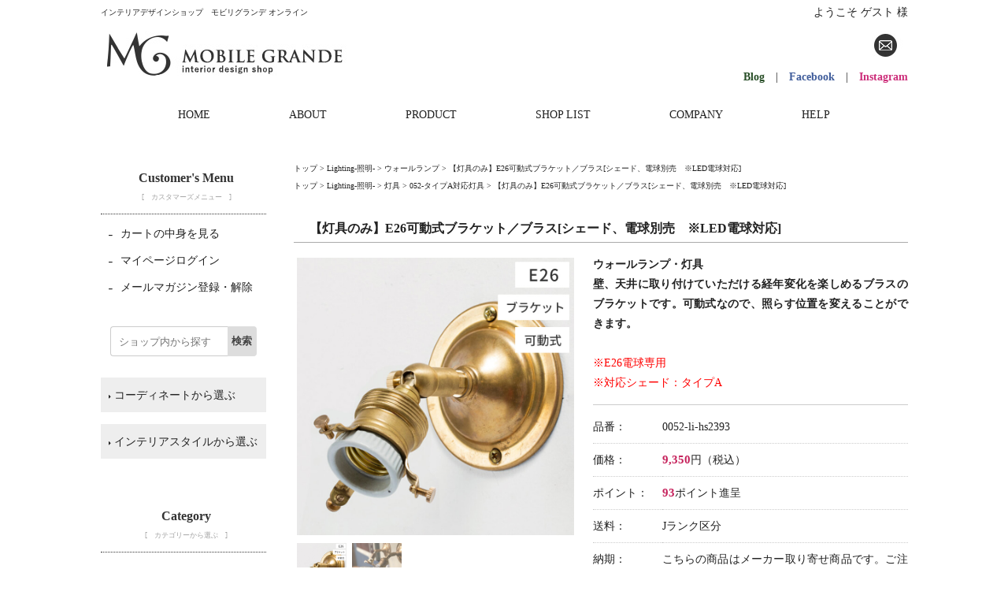

--- FILE ---
content_type: text/html; charset=UTF-8
request_url: https://www.mobilegrande.com/search/item.html?n=0052-li-hs2393
body_size: 8869
content:
<!DOCTYPE HTML>
<html lang="ja"><!-- InstanceBegin template="/Templates/temp.dwt" codeOutsideHTMLIsLocked="false" -->
<head>
<!-- ★親テンプレート -->
<!-- InstanceBeginEditable name="utf" -->
	<!-- InstanceEndEditable -->

<meta charset="utf-8" />
<!-- Google Tag Manager -->
<script>(function(w,d,s,l,i){w[l]=w[l]||[];w[l].push({'gtm.start':
new Date().getTime(),event:'gtm.js'});var f=d.getElementsByTagName(s)[0],
j=d.createElement(s),dl=l!='dataLayer'?'&l='+l:'';j.async=true;j.src=
'https://www.googletagmanager.com/gtm.js?id='+i+dl;f.parentNode.insertBefore(j,f);
})(window,document,'script','dataLayer','GTM-NC43NT6');</script>
<!-- End Google Tag Manager -->
<!-- InstanceBeginEditable name="meta_tag" -->	
<meta name="description" content="【灯具のみ】E26可動式ブラケット／ブラス[シェード、電球別売　※LED電球対応]|パイン無垢板を使ったナチュラル家具,クラシックな輸入オーク家具,ロマンチックなホワイト家具,かわいいシャンデリアをお探しの方は、大阪府池田市にあるインテリアショップモビリグランデがおすすめ！" />
<meta name="keywords" content="【灯具のみ】E26可動式ブラケット／ブラス[シェード、電球別売　※LED電球対応]|パイン家具,フランス家具,フランスアンティーク,北欧インテリア,シャンデリア,アイアン家具,アンティーク,カフェスタイル,オーク家具,ホワイト家具,カントリー,子供家具,学習机,大阪府池田市,インテリアショップ" />
<title>【灯具のみ】E26可動式ブラケット／ブラス[シェード、電球別売　※LED電球対応]|インテリアショップ MOBILE GRANDE～モビリグランデ～ パイン家具、オーク家具、ホワイト家具、シャンデリア専門店</title>
<!-- InstanceEndEditable -->	
<meta name="viewport" content="width=device-width,user-scalable=no,maximum-scale=1" />
<!-- core CSS -->
<link href="../css/import.css" rel="stylesheet">
<link rel="stylesheet" href="../css/org.css" media="screen and (min-width: 769px)">
<!-- core JS -->
<script src="https://code.jquery.com/jquery-1.9.1.js"></script>
<script src="../js/burger.js"></script>
<script type="text/javascript" src="../js/gotop.js"></script>
<script type="text/javascript" src="../js/nav.js"></script>

<!--[if lt IE 9]>
<script src="js/html5shiv.js"></script>
<script src="js/respond.min.js"></script>
<![endif]-->
<!-- InstanceBeginEditable name="head" -->
	<script src="../js/jquery.wookmark.min.js"></script>
	<script src="../js/jquery.imagesloaded.js"></script>
	<script>
		$(function () {
			// 全ての画像が読み込まれたら実行
			$("#itemDimg img").imagesLoaded(function () {
				var options = {
					// レイアウトのオプション
					autoResize: true, // リサイズ時にレイアウトを更新
					container: $('#itemDimg'), //コンテナを指定（CSS の設定で中央寄せ等する場合必要）
					//itemWidth: 180, // 列の幅の指定（オプション）
					offset: 5, //アイテム間のマージン（オプション）
					outerOffset: 10, // コンテナからのオフセット（オプション） 
					fillEmptySpace: true // 最後の空いたスペースを「.wookmark-placeholder」で埋める（オプション）
				};
				// var handler = $('#image_box li'); // タイル風にする要素を指定
				$('.item').wookmark(options); // wookmarkをオプション付きで実行
				// $('img').error(function () {
				// 	//該当の要素を削除する
				// 	console.log("TAG del");
				// 	$(this).parents("li").remove();
				// });
			});

			// 画像ロード中クルクル
			// $("#itemDimg").preloader();
		});
	</script>
	<script>
		$(function () {
			function accordion() {
				$(this).toggleClass("active").next().slideToggle(300);
			}
			$(".accordion .toggle").click(accordion);
		});
	</script>
	<script>
		$(document).ready(function () {
			$('img').error(function () {
				//該当の要素を削除する
				$(this).parents("li").remove();
			});
		});
	</script>
	<link rel="stylesheet" href="../css/lightbox.css">
	<!-- InstanceEndEditable -->
<!-- InstanceParam name="usr" type="text" value="php" -->
<!-- InstanceParam name="category_sp" type="text" value="php" -->
<!-- InstanceParam name="category_pc" type="text" value="php" -->
<!-- InstanceParam name="news" type="boolean" value="false" -->
</head><!--/head-->

<body>
<!-- Google Tag Manager (noscript) -->
<noscript><iframe src="https://www.googletagmanager.com/ns.html?id=GTM-NC43NT6"
height="0" width="0" style="display:none;visibility:hidden"></iframe></noscript>
<!-- End Google Tag Manager (noscript) -->
<header>
<!--PCのみ　h1-->
<section id="head" class="pcOnly">
<div class="container clearfix">
<h1>インテリアデザインショップ　モビリグランデ オンライン</h1>
<div id="HD_user">
<!--ログアウト-->
<ul class="clearfix">
<li>ようこそ


ゲスト

様</li>
</ul>
</div>
</div>
</section>


<section id="header">
<div class="container clearfix">
<!--PCのみ-->
<p id="HD_logo"><a href="../index.html"><img src="../images/logo.png" alt="モビリグランデ"/></a></p>
<!--SPのみ-->
<div id="HD_gnav_sp" class="spOnly">
<ul class="clearfix">
<li><a href="../order/"><p></p><br>カート</a></li>
</ul>
</div>

<!--SPのみ 検索窓-->
<div id="search-form" class="design-1 spOnly">
<form name="myForm" method="get" action="../search/search.html">
<input type="text" name="w" id="sitem" placeholder="ショップ内から探す">
<div class="search-button"><input type="submit" value="検索"></div>
</form>
</div>

<!--PCのみ-->
<div id="HD_tel" class="pcOnly">
<p class="tel"><img src="../images/header_tel.jpg" width="225" height="35" alt="電話番号"/><a href="../contact.html"><img src="../images/header_mail.jpg" width="55" height="35" alt="お問い合わせ"/></a></p>
<p><a href="https://ameblo.jp/mobilegrande/" target="_blank" class="snsBlog">Blog</a>　|　<a href="https://www.facebook.com/francekagu" target="_blank" class="snsFacebook">Facebook</a>　|　<a href="https://www.instagram.com/mobilegrande_com/" target="_blank" class="snsInsta">Instagram</a></p>
</div>
</div>
</section>
</header>

<section class="hd-top wrapper">
<nav class="nav" id="nav">
<div id="loginBtn" class="spOnly">
<a href="../mypage/login.html">ログイン</a></div>
<ul id="MegaMenu" class="menu flex">
<li><a href="../index.html">HOME</a></li>
<li><a href="../about.html">ABOUT</a></li>
<li><a href="../category_list.html">
PRODUCT</a></li>
<li><a href="../shop_info.html">SHOP LIST</a></li>
<li><a href="../company.html">COMPANY</a></li>
<li><a href="../help.html">HELP</a></li>
</ul>
<!--SPのみ-->
<ol class="clearfix spOnly">
<li><a href="tel:072-737-7557"><i class="fa fa-phone"></i>072-737-7557<br>
電話をかける</a></li>
</ol>
</nav>
<a href="" id="menuOpener" class="closed ifSp">
<div class="relative">
<span class="bar"></span>
<span class="bar"></span>
<span class="bar"></span>
<span class="menutext spOnly">メニュー</span>
</div>
</a>
</section>
<!-- /site_header -->

<!--SP ヘッダーカテゴリー-->
<section id="spCate" class="spOnly">
<ul>
	

<li>
<a href="https://www.mobilegrande.com/search/list.html?c=77"><br>
WINTER SALE</a>
</li><li>
<a href="https://www.mobilegrande.com/search/list.html?c=1"><br>
NEWアイテム</a>
</li><li>
<a href="https://www.mobilegrande.com/search/list.html?c=701"><br>
furniture-家具-</a>
</li><li>
<a href="https://www.mobilegrande.com/search/list.html?c=149"><br>
Lighting-照明-</a>
</li><li>
<a href="https://www.mobilegrande.com/search/list.html?c=16"><br>
Goods-雑貨-</a>
</li><li>
<a href="https://www.mobilegrande.com/search/list.html?c=316"><br>
BEIJA FLOR</a>
</li><li>
<a href="https://www.mobilegrande.com/search/list.html?c=205"><br>
Mirror-鏡-</a>
</li>


<li class="cateList"><a href="../category_list.html">
カテゴリ一覧</a></li>
</ul>
</section>

<!--トップバナー-->
<section id="indexBnr">
<!-- InstanceBeginEditable name="indexBnr" -->
		<!-- InstanceEndEditable -->
</section>

<section class="container">
<section id="mainArea">
<!--  <div style="color: red;border: 3px solid red;padding: 1em;margin-bottom: 1em;">
    <p>いつもモビリグランデをご利用いただき誠にありがとうございます。<br> 
現在システムトラブルにより、ネットショップでのご注文・お問い合わせなどについて返信などの対応が出来ない状況が発生しております。<br>
ご利用のお客様には大変ご不便、ご迷惑をお掛け致しまして申し訳ございません。<br>
復旧次第、順次対応をさせて頂きますのでいましばらくお待ちください。</p>
  </div>-->
<!-- InstanceBeginEditable name="temp" --><div id="pan">
<ul class="clearfix">
<a href="../">トップ</a> > <a href="list.html?c=149">Lighting-照明-</a> > <a href="list.html?c=186">ウォールランプ</a> > 【灯具のみ】E26可動式ブラケット／ブラス[シェード、電球別売　※LED電球対応]<br><a href="../">トップ</a> > <a href="list.html?c=149">Lighting-照明-</a> > <a href="list.html?c=196">灯具</a> > <a href="list.html?c=540">052-タイプA対応灯具</a> > 【灯具のみ】E26可動式ブラケット／ブラス[シェード、電球別売　※LED電球対応]<br></ul></div>
<div id="itemDtail"><h3>【灯具のみ】E26可動式ブラケット／ブラス[シェード、電球別売　※LED電球対応]</h3>

<!-- メイン画像スライド -->
<div class="slider">
<div class="flexslider">
<ul class="slides">
<li data-thumb="https://www.mobilegrande.com/souko_img/0052/0052-li-hs2393.jpg">
<a href="https://www.mobilegrande.com/souko_img/0052/0052-li-hs2393.jpg" class="example-image-link" data-lightbox="example-set">
<img src="https://www.mobilegrande.com/souko_img/0052/0052-li-hs2393.jpg" class="example-image" />
</a>
</li><li data-thumb="https://www.mobilegrande.com/souko_img/0052/0052-li-hs2393_1.jpg">
<a href="https://www.mobilegrande.com/souko_img/0052/0052-li-hs2393_1.jpg" class="example-image-link" data-lightbox="example-set">
<img src="https://www.mobilegrande.com/souko_img/0052/0052-li-hs2393_1.jpg" class="example-image" />
</a>
</li>
</ul>
</div>
</div>
<!-- 説明・かご -->
<div id="itemDinfo1">
<p><span style="font-size: 10pt; line-height: 15pt;"><strong>ウォールランプ・灯具<br>壁、天井に取り付けていただける経年変化を楽しめるブラスのブラケットです。可動式なので、照らす位置を変えることができます。</strong></span><br><br><font color="red">※E26電球専用<br>※対応シェード：タイプA</font></p>
<dl class="clearfix">
<dt>品番：</dt>
<dd>0052-li-hs2393</dd>
<dt>価格：</dt>
<dd class="price"><span><span class="fontRB">9,350</span>円（税込）</span></dd>
<dt>ポイント：</dt>
<dd><p class="pointT"><span class="fontRB">93</span>ポイント進呈</p></dd>
<dt>送料：</dt>
<dd>
<a href='https://www.mobilegrande.com/postage.html#souryou1' target='_blank'>Jランク区分</a><br />
</dd>
<dt>納期：</dt>
<dd>こちらの商品はメーカー取り寄せ商品です。ご注文・ご入金後、1週間～2週間ほどで弊社へ取り寄せします。入荷次第、順次発送いたします。大型家具に関してはご希望の配送日をメールにてお伺いいたします。メーカーに在庫が無い場合はお待ちいただくかキャンセルかのご連絡をいたします。</dd>
</dl>

<form method="POST" action="../order/setorder.php">
<a name="id"></a>
<div id="IDI_form">
<dl class="clearfix">



	<dt>数量</dt>
	<dd><input type="text" name="num" value="1"></dd>
</dl>
</div>
<input type="hidden" name="key" value="8196">
<input type="submit" value="カートに入れる" id="cartBtn">
</form>

<p class="navBtn"><a href="toiawase.html?n=0052-li-hs2393" class="NB_l">
<i class="fa fa-envelope-o"></i>
商品について問い合わせる</a>
<a href="../mypage/login.html" class="NB_r">
<i class="fa fa-star"></i>マイページ</a></p>
</div>

<div id="itemDinfo2">
	<!-- 商品説明文上 --><div class="topText"><p>壁、天井に取り付けていただけるブラケットです。<br>コンパクトなブラケットは廊下や玄関など限られたスペースでも圧迫感がなく、<br>ソケット部分の首が動くので、お好みの角度に設定して照らす場所を調整できます。<br>お好みのシェードを取り付けてご使用ください。</p></div><!-- 表 --><dl class="clearfix"><dt>サイズ</dt><dd>全長:約140mm　台座直径:約95mm</dd><dt>素材</dt><dd>金属部:真鍮</dd><dt>詳細</dt><dd><p>使用電球口径サイズ：E-26の白熱電球60Wまで<br>※タイプAのシェードにご利用頂けます。<br>※シェードの大きさ、角度によっては、壁にシェードが接触する場合がございます。<br>取り付け場所をご確認のうえ、シェードをお選びください。<br>※LED電球対応<br><br><font color="red">※取付けるビスは付属しておりません。取付ける場所にあったビスをご用意ください。<br>※こちらの商品は結線が必要となります。取付は電気工事店にご依頼ください。<br>※ただし、HS772ランプシェードリーフは接続することができません。</font></p></dd></dl>
</div>

<br>
<br>

<h3>カテゴリー商品</h3>
<div class="itemLI">
	<ul class="clearfix">
		<li class="clearfix"><a href="item.html?n=400l-aw-0679e"><img src="https://www.mobilegrande.com/souko_img/0400/400l-aw-0679e.jpg" alt=""/><p>Candela 3 LED-wall light TYPE R キャンデラ3LEDウォールライトタイプR 【取付電気工事必須】【玄関前渡し-OS】</p></a><p><span class="fontRB">47,300円（税込）</span></p></li><li class="clearfix"><a href="item.html?n=077l-cm-002bk"><img src="https://www.mobilegrande.com/souko_img/077/077l-cm-002bk.jpg" alt=""/><p>HERMOSA ハモサ HUNTLAMP black ハントランプ 1灯 照明 ペンダントライト ブラック LED対応 　</p></a><p><span class="fontRB">35,200円（税込）</span></p></li><li class="clearfix"><a href="item.html?n=147l-fc558g4007"><img src="https://www.mobilegrande.com/souko_img/147/147l-fc558g4007.jpg" alt=""/><p>4灯照明灯具セット クラシックスタイルシャンデリア（60Wx4灯）※電球別売【2色展開】 </p></a><p><span class="fontRB">53,240円（税込）</span></p></li><li class="clearfix"><a href="item.html?n=0003-li-FLS"><img src="https://www.mobilegrande.com/main_img/0003-li-FLS.jpg" alt=""/><p>【WINTER SALE】ペンダントライト FRAME LIGHT　タイプS（電球別）</p></a><p><span class="fontRB">9,800円（税込）</span></p></li>
	</ul>
	<p><a href="./list.html?c=149"><i class="fa fa-angle-double-right"></i>カテゴリー商品をもっと見る</a></p>
</div>
</div>  <script src="../js/slick_slider.js"></script>
  
  <link rel="stylesheet" href="../css/flexslider.css" type="text/css" media="screen" />
  <link rel="stylesheet" href="../css/lightbox.css">
  
  <script src="../js/lightbox.js"></script>
  
  <!-- FlexSlider -->
  <script defer src="../js/jquery.flexslider.js"></script>
  
  <script type="text/javascript">
		$(function () {
			SyntaxHighlighter.all();
		});
		$(window).load(function () {
			$('.flexslider').flexslider({
				animation: "slide",
				controlNav: "thumbnails",
				start: function (slider) {
					$('body').removeClass('loading');
				}
			});
		});
	</script>
			<!-- InstanceEndEditable -->
</section>
<!--/#mainArea-->


<!--navArea-->
<section class="leftNav">
<h3>Customer's Menu<br>
<span>[　カスタマーズメニュー　]</span></h3>
<ol class="clearfix">
<li class="pcOnly"><a href="../order/"><i class="fa fa-minus"></i>カートの中身を見る</a></li>
<li class="pcOnly"><a href="../mypage/login.html"><i class="fa fa-minus"></i>マイページログイン</a></li>
<li class="pcOnly"><a href="../mailmagazine.html"><i class="fa fa-minus"></i>メールマガジン登録・解除</a></li>
</ol>
<div id="search-form" class="design-1">
<form name="myForm" method="get" action="../search/search.html">
<input type="text" name="w" id="sitem" placeholder="ショップ内から探す">
<div class="search-button"><input type="submit" value="検索"></div>
</form>
</div>

<div class="LNbtn">
<p><a href="../coordinate/"><i class="fa fa-caret-right"></i>コーディネートから選ぶ</a></p>
<p ><a href="../interiorstyle/"><i class="fa fa-caret-right"></i>インテリアスタイルから選ぶ</a></p>
</div>

<h3>Category<br>
<span>[　カテゴリーから選ぶ　]</span></h3>
<ul class="list">

<li>
<a href="https://www.mobilegrande.com/search/list.html?c=77">
WINTER SALE
</a></li><li>
<a href="https://www.mobilegrande.com/search/list.html?c=1">
NEWアイテム
</a></li><ul class="pcOnly"><li>
<a href="https://www.mobilegrande.com/search/list.html?c=578">
2月
</a></li><li>
<a href="https://www.mobilegrande.com/search/list.html?c=577">
1月
</a></li><li>
<a href="https://www.mobilegrande.com/search/list.html?c=576">
12月
</a></li></ul><li>
<a href="https://www.mobilegrande.com/search/list.html?c=701">
furniture-家具-
</a></li><ul class="pcOnly"><li>
<a href="https://www.mobilegrande.com/search/list.html?c=702">
ソファ
</a></li><li>
<a href="https://www.mobilegrande.com/search/list.html?c=703">
チェア・スツール・ベンチ
</a></li><li>
<a href="https://www.mobilegrande.com/search/list.html?c=704">
テーブル
</a></li><li>
<a href="https://www.mobilegrande.com/search/list.html?c=705">
デスク・机
</a></li><li>
<a href="https://www.mobilegrande.com/search/list.html?c=706">
収納家具
</a></li><li>
<a href="https://www.mobilegrande.com/search/list.html?c=708">
テレビボード
</a></li><li>
<a href="https://www.mobilegrande.com/search/list.html?c=707">
キッチン収納・食器棚
</a></li><li>
<a href="https://www.mobilegrande.com/search/list.html?c=709">
ベッド
</a></li><li>
<a href="https://www.mobilegrande.com/search/list.html?c=710">
その他家具
</a></li></ul><li>
<a href="https://www.mobilegrande.com/search/list.html?c=149">
Lighting-照明-
</a></li><ul class="pcOnly"><li>
<a href="https://www.mobilegrande.com/search/list.html?c=150">
シャンデリア
</a></li><li>
<a href="https://www.mobilegrande.com/search/list.html?c=497">
シーリングライト
</a></li><li>
<a href="https://www.mobilegrande.com/search/list.html?c=151">
ペンダントライト
</a></li><li>
<a href="https://www.mobilegrande.com/search/list.html?c=186">
ウォールランプ
</a></li><li>
<a href="https://www.mobilegrande.com/search/list.html?c=187">
外灯ランプ
</a></li><li>
<a href="https://www.mobilegrande.com/search/list.html?c=179">
卓上・フロアランプ
</a></li><li>
<a href="https://www.mobilegrande.com/search/list.html?c=196">
灯具
</a></li><li>
<a href="https://www.mobilegrande.com/search/list.html?c=171">
ランプシェード
</a></li><li>
<a href="https://www.mobilegrande.com/search/list.html?c=152">
オプションパーツ・電球
</a></li><li>
<a href="https://www.mobilegrande.com/search/list.html?c=227">
アレンジ・加工
</a></li></ul><li>
<a href="https://www.mobilegrande.com/search/list.html?c=16">
Goods-雑貨-
</a></li><ul class="pcOnly"><li>
<a href="https://www.mobilegrande.com/search/list.html?c=758">
時計
</a></li><li>
<a href="https://www.mobilegrande.com/search/list.html?c=759">
アートポスター
</a></li><li>
<a href="https://www.mobilegrande.com/search/list.html?c=760">
額縁・フォトフレーム
</a></li><li>
<a href="https://www.mobilegrande.com/search/list.html?c=761">
クッション・マルチカバー
</a></li><li>
<a href="https://www.mobilegrande.com/search/list.html?c=762">
ランチョンマット・テーブルクロス
</a></li><li>
<a href="https://www.mobilegrande.com/search/list.html?c=763">
食器・カトラリー・テーブル雑貨
</a></li><li>
<a href="https://www.mobilegrande.com/search/list.html?c=764">
アートフラワー・花瓶
</a></li><li>
<a href="https://www.mobilegrande.com/search/list.html?c=773">
リホーム雑貨
</a></li><li>
<a href="https://www.mobilegrande.com/search/list.html?c=408">
服飾雑貨
</a></li><li>
<a href="https://www.mobilegrande.com/search/list.html?c=35">
OTHER
</a></li></ul><li>
<a href="https://www.mobilegrande.com/search/list.html?c=316">
BEIJA FLOR
</a></li><ul class="pcOnly"><li>
<a href="https://www.mobilegrande.com/search/list.html?c=482">
Place mat/runner
</a></li><li>
<a href="https://www.mobilegrande.com/search/list.html?c=787">
TILE FLOORING(タイル調床マット)
</a></li><li>
<a href="https://www.mobilegrande.com/search/list.html?c=785">
FLATWOVEN(平織調床マット)
</a></li><li>
<a href="https://www.mobilegrande.com/search/list.html?c=788">
受注生産品
</a></li><li>
<a href="https://www.mobilegrande.com/search/list.html?c=790">
50x120サイズ
</a></li><li>
<a href="https://www.mobilegrande.com/search/list.html?c=819">
60x80サイズ
</a></li><li>
<a href="https://www.mobilegrande.com/search/list.html?c=813">
60x97サイズ
</a></li><li>
<a href="https://www.mobilegrande.com/search/list.html?c=822">
60x180サイズ
</a></li><li>
<a href="https://www.mobilegrande.com/search/list.html?c=789">
60x240サイズ
</a></li><li>
<a href="https://www.mobilegrande.com/search/list.html?c=821">
68x120サイズ
</a></li><li>
<a href="https://www.mobilegrande.com/search/list.html?c=817">
80x140サイズ
</a></li><li>
<a href="https://www.mobilegrande.com/search/list.html?c=815">
80x195サイズ
</a></li><li>
<a href="https://www.mobilegrande.com/search/list.html?c=812">
80x240サイズ
</a></li><li>
<a href="https://www.mobilegrande.com/search/list.html?c=818">
120x195サイズ
</a></li><li>
<a href="https://www.mobilegrande.com/search/list.html?c=809">
140x220サイズ
</a></li><li>
<a href="https://www.mobilegrande.com/search/list.html?c=810">
180x260サイズ
</a></li><li>
<a href="https://www.mobilegrande.com/search/list.html?c=811">
195x300サイズ
</a></li></ul><li>
<a href="https://www.mobilegrande.com/search/list.html?c=205">
Mirror-鏡-
</a></li><li>
<a href="https://www.mobilegrande.com/search/list.html?c=299">
ＭコレクションSOFA
</a></li><ul class="pcOnly"><li>
<a href="https://www.mobilegrande.com/search/list.html?c=778">
オーダーソファについて
</a></li></ul><li>
<a href="https://www.mobilegrande.com/search/list.html?c=104">
フランス家具・雑貨
</a></li><ul class="pcOnly"><li>
<a href="https://www.mobilegrande.com/search/list.html?c=804">
BLANC PEINTURE
</a></li><li>
<a href="https://www.mobilegrande.com/search/list.html?c=802">
Petit BLANC PEINTURE
</a></li><li>
<a href="https://www.mobilegrande.com/search/list.html?c=805">
La deco
</a></li></ul><li>
<a href="https://www.mobilegrande.com/search/list.html?c=106">
国産ｵｰﾀﾞｰRUSTIC
</a></li><ul class="pcOnly"><li>
<a href="https://www.mobilegrande.com/search/list.html?c=107">
Rustic Dining
</a></li><li>
<a href="https://www.mobilegrande.com/search/list.html?c=108">
Rustic Living
</a></li><li>
<a href="https://www.mobilegrande.com/search/list.html?c=109">
Rustic Kids
</a></li><li>
<a href="https://www.mobilegrande.com/search/list.html?c=252">
Rustic Pine
</a></li><li>
<a href="https://www.mobilegrande.com/search/list.html?c=253">
Rustic Once
</a></li><li>
<a href="https://www.mobilegrande.com/search/list.html?c=255">
Rustic Vintage
</a></li><li>
<a href="https://www.mobilegrande.com/search/list.html?c=395">
Rustic Oak
</a></li><li>
<a href="https://www.mobilegrande.com/search/list.html?c=621">
Rustic Custom
</a></li></ul><li>
<a href="https://www.mobilegrande.com/search/list.html?c=301">
英国ｽﾀｲﾙﾊﾟｲﾝ家具
</a></li><li>
<a href="https://www.mobilegrande.com/search/list.html?c=626">
Arbrism(国産家具)
</a></li><ul class="pcOnly"><li>
<a href="https://www.mobilegrande.com/search/list.html?c=777">
オペラシリーズ
</a></li><li>
<a href="https://www.mobilegrande.com/search/list.html?c=792">
フォルテシリーズ
</a></li></ul><li>
<a href="https://www.mobilegrande.com/search/list.html?c=300">
LOHAS POTERY パイン
</a></li><ul class="pcOnly"><li>
<a href="https://www.mobilegrande.com/search/list.html?c=364">
ロハスフレンチ
</a></li></ul><li>
<a href="https://www.mobilegrande.com/search/list.html?c=245">
北欧スタイル
</a></li><li>
<a href="https://www.mobilegrande.com/search/list.html?c=830">
sunyow-クラシックスタイル照明-
</a></li><li>
<a href="https://www.mobilegrande.com/search/list.html?c=636">
北欧ジェネリック
</a></li><li>
<a href="https://www.mobilegrande.com/search/list.html?c=303">
アンティークリプロダクト
</a></li><li>
<a href="https://www.mobilegrande.com/search/list.html?c=795">
Country House
</a></li><li>
<a href="https://www.mobilegrande.com/search/list.html?c=794">
アトリエジュンコ
</a></li><li>
<a href="https://www.mobilegrande.com/search/list.html?c=315">
LLOYD LOOM
</a></li><li>
<a href="https://www.mobilegrande.com/search/list.html?c=317">
Frame Lights照明
</a></li><li>
<a href="https://www.mobilegrande.com/search/list.html?c=285">
アンティーク家具
</a></li><li>
<a href="https://www.mobilegrande.com/search/list.html?c=312">
ウィリアム モリス
</a></li><li>
<a href="https://www.mobilegrande.com/search/list.html?c=306">
15mono 国産照明
</a></li><li>
<a href="https://www.mobilegrande.com/search/list.html?c=204">
ラグ・絨毯・マット
</a></li><li>
<a href="https://www.mobilegrande.com/search/list.html?c=68">
予約商品
</a></li>

</ul>


<h3>Information<br>
<span>[　インフォメーション　]</span></h3>
<ol class="clearfix">
<li><a href="../reform_curtain.html"><i class="fa fa-minus"></i>リフォーム＆カーテン</a></li>
<li><a href="https://www.mtcorp.jp/" target="_blank"><i class="fa fa-minus"></i>法人向け販売</a></li>
<li><a href="../media.html"><i class="fa fa-minus"></i>メディア掲載情報</a></li>
<li><a href="../removal.html"><i class="fa fa-minus"></i>家具の引取りについて</a></li>
<li><a href="../kyujin.html"><i class="fa fa-minus"></i>求人情報</a></li>
</ol>
</section>
</section>



<!-- footermenu -->
<footer>
<ul id="footer_contact" class="clearfix">
	<li id="contact_tel"><p>お電話でのお問い合わせ</p><p class="tel"><a href="tel:072-737-7557">072-737-7557</a></p>
	<p>10:00-18:30<br>
	オンラインショップ：火曜日・日曜日定休<br>
		池田本店：火曜日・第三水曜日定休
	</p></li>
	<li id="contact_mail"><p>メールでのお問い合わせ</p><a href="../contact.html">info@mobilegrande.com</a></li>
</ul>

<div class="footMenu">
<ul class="footermenu">
	<li>CUSTOMER'S MENU</li>
	<li><a href="https://mobilegrande.com/order/">カートの中身を見る</a></li>
	<li><a href="https://mobilegrande.com/mypage/login.html">マイページログイン</a></li>
	<li><a href="../mailmagazine.html">メールマガジン登録・変更・解除</a></li>
</ul>

<ul class="footermenu">
	<li>SUPPORT MENU</li>
	<li><a href="../category_list.html">カテゴリー一覧</a></li>
	<li><a href="../howtoorder.html">ショッピングガイド</a></li>
	<li><a href="../faq.html">よくあるご質問</a></li>
	<li><a href="../postage.html">配送・送料について</a></li>
	<li><a href="../maintenance.html">家具のお手入れについて</a></li>
	<li><a href="../telfax.html">お電話・FAXでのご注文</a></li>
</ul>

<ul class="footermenu">
	<li>SHOP INFORMATION</li>
	<li><a href="../shop_info.html">実店舗のお知らせ</a></li>
	<li><a href="../staff.html">スタッフ紹介</a></li>
	<li><a href="../review/">フォトレビュー</a></li>
	<li><a href="../company.html">会社概要</a></li>
	<li><a href="../tokutei.html">特定商取引法に基づく表記</a></li>
	<li><a href="../privacy.html">プライバシーポリシー</a></li>
</ul>

<ul class="footermenu">
	<li>SNS</li>
	<li><a href="https://www.facebook.com/francekagu">Facebook</a></li>
	<li><a href="https://www.instagram.com/mobilegrande_com/">Instagram</a></li>
	<li><a href="https://ameblo.jp/mobilegrande/">Staff Blog</a></li>
	<li><a href="../mailmagazine.html">Mail Magazine</a></li>
</ul>
</div>

<div class="copyright">
<p>Copyright (C) MOBILE GRANDE. All Rights Reserved.</p>
<p>掲載の記事・写真・イラストなどの無断複写・転載等を禁じます。</p></div>

</footer>
<!--ページトップに戻る-->
<p id="page-top"><a href="#wrap"></a></p>


</body>
<!-- InstanceEnd --></html>

--- FILE ---
content_type: text/css
request_url: https://www.mobilegrande.com/css/import.css
body_size: 112
content:
@charset "utf-8";
/* CSS Document */

/**/
@import "style_temp.css";
@import "style_html.css";
@import "style_item.css";
@import "style_mypcart.css";
@import "burger.css";
@import "font-awesome.css";



--- FILE ---
content_type: text/css
request_url: https://www.mobilegrande.com/css/org.css
body_size: 424
content:
/* -----------------------------------------------------------
nav
----------------------------------------------------------- */
/*.is-fixed {
  position: fixed;
  top: 0;
  left: 0;
  z-index: 10;
  width: 100%;
}*/
.hd-top{
}
nav {
	font-family: 'Lora', serif;
	background-color: #FFF;
	padding-right: 0;
	padding-left: 0;
	margin-bottom: 40px;
}
nav li{
    list-style: none;
}
.menu {
    margin: 0 auto !important;
	line-height: 1.0em;
}


nav{
	position:relative;
}
#MegaMenu ul{
	opacity:0;top:200%;
	visibility:hidden;
	-webkit-transition:0.5s;
	transition:0.5s;
}
#MegaMenu li:hover ul{
	top:100%;
	visibility:visible;
	opacity:1;
}
.menu{
	margin:2rem auto 1rem;
	width:1025px;
}
.menu:before{
	content:"";
	display:table;
}
.menu:after{
	content:"";
	display:table;
	clear:both;
}
.menu ul{
	list-style-type: none;
	padding-left: 0;
}
.menu li{
	margin: 0 40px;
	padding: 10px;
}
.flex {
	display: flex;
	justify-content: center;
}
.menu ul a{
	line-height:1.2em;
	margin: 0 40px;
}
.menu ul a:hover{
	text-decoration: none;
}







--- FILE ---
content_type: text/css
request_url: https://www.mobilegrande.com/css/style_item.css
body_size: 4119
content:
/* iPhone用ボタン */
input[type="submit"] {
-webkit-appearance: none;
border-radius: 0;
}

/*ここまで*/

/*商品詳細*/
#itemDtail{
	line-height: 1.8em;
	text-align: justify;
	text-justify: inter-ideograph;
	-ms-text-justify: inter-ideograph;
}
#itemDtail h3{
	padding: 0 20px 5px;
	font-size: 16px;
	font-weight: bold;
	clear: both;
	margin-bottom: 15px;
	border-bottom: 1px solid #AAA;
}
#itemDtail .saleIcon{
	color: #C5245D;
}
#itemDtail .slider{
	float: left;
	width: 360px;
	margin-bottom: 40px;
	clear: both;
}
#itemDtail #itemDinfo1{
	float: right;
	width: 400px;
	margin-bottom: 40px;
	font-size: 13px;
}
#itemDtail #itemDinfo1 h4{
	font-size: 13px;
}
#itemDtail #itemDinfo1 dl{
	margin-top: 15px;
	padding-top: 7px;
	border-top: 1px solid #CCC;
}
#itemDtail #itemDinfo1 dt{
	float: left;
	width: 22%;
	padding-top: 8px;
	padding-bottom: 8px;
	border-top: 1px dotted #CCC;
	font-weight: normal;
	clear: both;
}
#itemDtail #itemDinfo1 dd{
	float: left;
	width: 78%;
	padding-top: 8px;
	padding-bottom: 8px;
	border-top: 1px dotted #CCC;
}
#itemDtail #itemDinfo1 dt:first-child{
	border-top:none;
}
#itemDtail #itemDinfo1 dd:nth-child(2){
	border-top:none;
}
#itemDtail #itemDinfo1 dl .fontRB{
	font-size: 15px;
	color: #C6245D;
	font-weight: bold;
}
#itemDtail #itemDinfo1 #IDI_form{
	padding-top: 10px;
	padding-bottom: 10px;
	padding-left: 40px;
	padding-right: 40px;
	margin-top: 20px;
	margin-bottom: 20px;
	background-color: #EFF5F5;
}
#itemDtail #itemDinfo1 #IDI_form dl{
	margin-top: 0px;
	padding-top: 0px;
	border-top: none;
}
#itemDtail #itemDinfo1 #IDI_form dt{
	float: left;
	width: 25%;
	padding-top: 5px;
	padding-bottom: 5px;
	border-top: none;
	font-weight: bold;
	clear: both;
}
#itemDtail #itemDinfo1 #IDI_form dd{
	float: left;
	width: 75%;
	padding-top: 5px;
	padding-bottom: 5px;
	border-top: none;
}
#itemDtail #itemDinfo1 input, select {
    vertical-align:middle;
	width: 100%;
}
#itemDtail #itemDinfo1 input[type=submit] {
	background-color:#CDB457;
	color: #FFF;
	border-style: none;
	font-family: FontAwesome;
	height: 40px;
	font-size: 15px;
	font-weight: bold;
	cursor: pointer;
}
#itemDtail #itemDinfo1 input[type=text] {
	width: 15%;
	box-sizing: border-box;
	height: 25px;
}
#itemDtail #itemDinfo1 .navBtn {
	margin-top: 15px;
}
#itemDtail #itemDinfo1 .navBtn a{
	padding-top: 5px;
	padding-bottom: 5px;
	box-sizing: border-box;
	width: 100%;
	display: inline-block;
	color: #88783C;
	background-color: #F5F1CB;
}
#itemDtail #itemDinfo1 .navBtn i{
	margin-right: 5px;
	font-size: 15px;
}
#itemDtail #itemDinfo1 .navBtn {
	margin-top: 15px;
	text-align: center;
}
#itemDtail #itemDinfo1 .navBtn .NB_l{
	width: 60%;
	margin-right: 3%;
	border: 1px solid #88783C;
	box-sizing: border-box;
}
#itemDtail #itemDinfo1 .navBtn .NB_r{
	width: 35%;
	border: 1px solid #88783C;
	box-sizing: border-box;
}

#itemDtail #itemDinfo2{
	clear: both;
	margin-bottom: 60px;
	padding-top: 40px;
	border-top: 1px dashed #CCC;
}
#itemDtail #itemDinfo2 .topText{
	margin-bottom: 20px;
}
#itemDtail #itemDinfo2 .topText p{
	margin-bottom: 15px;
}
#itemDtail #itemDinfo2 dl{
	background-color: rgba(239,245,245,1.00);
	margin-top: 40px;
	border-bottom: 1px solid #CCC;
	border-right: 1px solid #CCC;
	border-left: 1px solid #CCC;
}
#itemDtail #itemDinfo2 dt{
	float: left;
	width: 17%;
	padding-top: 10px;
	padding-bottom: 10px;
	padding-left: 10px;
	box-sizing: border-box;
	border-top: 1px solid #CCC;
	clear: both;
}
#itemDtail #itemDinfo2 dd{
	float: left;
	width: 83%;
	padding-top: 10px;
	padding-bottom: 10px;
	padding-left: 10px;
	padding-right: 10px;
	box-sizing: border-box;
	background-color: hsla(0,0%,100%,1.00);
	border-top: 1px solid #CCC;
	border-left: 1px solid #CCC;
}

#itemDtail #itemDinfo2 #itemDimg {
  width: 100%;
  margin: 0 auto;
  position: relative;
}
#itemDtail #itemDinfo2 #itemDimg .item {
  /*margin: 0 10px;*/
  width: 48%;
	padding: 4%;
  -webkit-transition: all 0.3s ease-out;
  -moz-transition: all 0.3s ease-out;
  -o-transition: all 0.3s ease-out;
  transition: all 0.3s ease-out;
	box-sizing: border-box;
}
#itemDtail #itemDinfo2 #itemDimg .item img {
  width: 100%;
}
#itemDtail #itemDinfo2 #itemDimg .item p {
  text-align: justify;
  margin: 5px auto;
  color: #777;
}
/* fillEmptySpace を設定した場合に追加される要素  */
#itemDtail #itemDinfo2 #itemDimg .wookmark-placeholder {
  background-color: #FFF;
}
#itemDtail #itemDinfo2 ul{
}
#itemDtail #itemDinfo2 ul li{
}
#itemDtail #itemDinfo2 #itemDimg .topSpace{
	padding-top: 80px;
}

#itemDtail #itemDinfo2{
	clear: both;
	margin-top: 40px;
	margin-bottom: 40px;
}
#itemDtail .itemLI{
	clear: both;
	margin-bottom: 40px;
}
#itemDtail .itemLI ul{
	margin-bottom: 20px;
}
#itemDtail .itemLI ul p{
	text-align: left;
}
#itemDtail .itemLI li{
	float: left;
	width: 17%;
	margin-right: 10.66666666%;
	box-sizing: border-box;
}
#itemDtail .itemLI ul img{
	box-sizing: border-box;
	margin-bottom: 5px;
}
#itemDtail .itemLI ul > li:nth-child(4){
	margin-right: 0;
}
#itemDtail .itemLI ul span{
}
#itemDtail .itemLI a:hover{
	text-decoration: none;
}
#itemDtail .itemLI i{
	margin-right: 5px;
}
#itemDtail .itemLI p{
	text-align: right;
}
@media screen and (max-width:768px){
#itemDtail{
	line-height: 1.8em;
	text-align: justify;
	text-justify: inter-ideograph;
	-ms-text-justify: inter-ideograph;
	width: 90%;
	margin-left: auto;
	margin-right: auto;
}
#itemDtail h3{
	font-size: 16px;
	font-weight: bold;
	border-bottom: 1px solid rgba(130,164,160,1.00);
	line-height: 1.8em;
	margin-top: 20px;
	padding-bottom: 3px;
	margin-bottom: 20px;
	clear: both;
}
#itemDtail .slider{
	float: none;
	width: 100%;
	margin-bottom: 5px;
	clear: both;
}
#itemDtail #itemDinfo1{
	float: none;
	width: 100%;
	margin-bottom: 40px;
	font-size: 15px;
}
#itemDtail #itemDinfo1 h4{
	font-size: 15px;
}
#itemDtail #itemDinfo1 dt:first-child{
	border-top:none;
}
#itemDtail #itemDinfo1 dd:nth-child(2){
	border-top:none;
}
#itemDtail #itemDinfo1 dl .fontRB{
	font-size: 15px;
	color: #C6245D;
	font-weight: bold;
}
#itemDtail #itemDinfo1 #IDI_form{
	padding-top: 10px;
	padding-bottom: 10px;
	padding-left: 15px;
	padding-right: 15px;
	margin-top: 20px;
	margin-bottom: 20px;
	background-color: #EFF5F5;
}
#itemDtail #itemDinfo1 #IDI_form dl{
	margin-top: 0px;
	padding-top: 0px;
	border-top: none;
}
#itemDtail #itemDinfo1 #IDI_form dt{
	float: left;
	width: 30%;
	padding-top: 5px;
	padding-bottom: 5px;
	border-top: none;
	font-weight: normal;
	clear: both;
}
#itemDtail #itemDinfo1 #IDI_form dd{
	float: left;
	width: 70%;
	padding-top: 5px;
	padding-bottom: 5px;
	border-top: none;
}
#itemDtail #itemDinfo1 input, select {
    vertical-align:middle;
	width: 100%;
}
#itemDtail #itemDinfo1 input[type=button] {
	background-color:#CDB457;
	color: #FFF;
	border-style: none;
	font-family: FontAwesome;
	height: 40px;
	font-size: 15px;
	font-weight: bold;
}
#itemDtail #itemDinfo1 input[type=text] {
	width: 100%;
	box-sizing: border-box;
	height: 25px;
}
#itemDtail #itemDinfo1 .navBtn {
	margin-top: 15px;
}
#itemDtail #itemDinfo1 .navBtn a{
	padding-top: 5px;
	padding-bottom: 5px;
	box-sizing: border-box;
	width: 100%;
	display: inline-block;
	color: #88783C;
	border: 1px solid #88783C;
}
#itemDtail #itemDinfo1 .navBtn i{
	margin-right: 5px;
	font-size: 15px;
}
#itemDtail #itemDinfo1 .navBtn {
	margin-top: 15px;
	text-align: center;
}
#itemDtail #itemDinfo1 .navBtn .NB_l{
	width: 100%;
	margin-right: 0%;
	margin-bottom: 5px;
}
#itemDtail #itemDinfo1 .navBtn .NB_r{
	width: 100%;
}
#itemDtail #itemDinfo2{
	clear: both;
	margin-top: 30px;
	margin-bottom: 30px;
}
#itemDtail #itemDinfo2 dl{
	background-color: rgba(239,245,245,1.00);
	margin-top: 40px;
	border-bottom: 1px solid #CCC;
	border-right: 1px solid #CCC;
	border-left: 1px solid #CCC;
}
#itemDtail #itemDinfo2 dt{
	float: none;
	width: 100%;
	padding-top: 10px;
	padding-bottom: 10px;
	padding-left: 10px;
	box-sizing: border-box;
	border-top: 1px solid #CCC;
	clear: both;
}
#itemDtail #itemDinfo2 dd{
	float: none;
	width: 100%;
	padding-top: 10px;
	padding-bottom: 10px;
	padding-left: 10px;
	padding-right: 10px;
	box-sizing: border-box;
	background-color: hsla(0,0%,100%,1.00);
	border-top: 1px solid #CCC;
	border-left: 1px solid #CCC;
}
#itemDtail #itemDinfo2 #itemDimg .item {
  /*margin: 0 10px;*/
  width: 98%;
	padding: 4%;
  -webkit-transition: all 0.3s ease-out;
  -moz-transition: all 0.3s ease-out;
  -o-transition: all 0.3s ease-out;
  transition: all 0.3s ease-out;
	box-sizing: border-box;
}
#itemDtail #itemDinfo2 #itemDimg .topSpace{
	padding-top: 0;
}
#itemDtail #itemDinfo2{
	clear: both;
	margin-top: 40px;
	margin-bottom: 40px;
}
#itemDtail .itemLI{
	clear: both;
	margin-bottom: 40px;
}
#itemDtail .itemLI ul{
	margin-bottom: 0px;
}
#itemDtail .itemLI li{
	float: none;
	width: 100%;
	margin-right: 0;
	box-sizing: border-box;
	margin-bottom: 15px;
	padding-bottom: 15px;
	clear: both;
}
#itemDtail .itemLI ul img{
	box-sizing: border-box;
	margin-bottom: 0px;
	float: left;
	width: 30%;
	margin-right: 3%;
}
#itemDtail .itemLI ul > li:nth-child(4){
	margin-right: 0;
}
#itemDtail .itemLI ul span{
}
#itemDtail .itemLI a:hover{
	text-decoration: none;
}
#itemDtail .itemLI i{
	margin-right: 5px;
}
#itemDtail .itemLI p{
	text-align: right;
}
}


/*商品一覧*/
#itemList{
	line-height: 1.8em;
	text-align: justify;
	text-justify: inter-ideograph;
	-ms-text-justify: inter-ideograph;
}
#itemList h2{
	font-size: 16px;
	font-weight: normal;
	line-height: 1.5em;
	padding: 4px 20px 2px;
	clear: both;
	margin-bottom: 15px;
	display: inline-block;
	background-color: rgba(130,164,160,1.00);
	color: #FFF;
}
#itemList h3{
	padding: 0 20px 5px;
	font-size: 16px;
	font-weight: bold;
	clear: both;
	margin-top: 40px;
	margin-bottom: 15px;
	margin-left: 20px;
	border-bottom: 1px solid #AAA;
}
#itemList h4 {
	position: relative;
	padding: 0.6em;
	background: #DE6225;
	font-size: 16px;
	font-weight: bold;
	color: #FFF;
	clear: both;
	margin-bottom: 30px;
}
#itemList h4:after {
	position: absolute;
	content: '';
	top: 100%;
	left: 48%;
	border: 15px solid transparent;
	border-top: 15px solid #DE6225;
	width: 0;
	height: 0;
}
#itemList h4 i{
	font-size: 20px;
	margin-right: 5px;
	margin-bottom: -3px;
}
#itemList #IL_cate{
	margin-bottom: 10px;
}
#itemList #IL_cate ul{
}
#itemList #IL_cate li{
	float: left;
	width: 32.6666666%;
	margin-right: 1%;
	font-size: 85%;
	margin-bottom: 1%;
}
#itemList #IL_cate ul > li:nth-child(3),
#itemList #IL_cate ul > li:nth-child(6),
#itemList #IL_cate ul > li:nth-child(9),
#itemList #IL_cate ul > li:nth-child(12),
#itemList #IL_cate ul > li:nth-child(15),
#itemList #IL_cate ul > li:nth-child(18),
#itemList #IL_cate ul > li:nth-child(21),
#itemList #IL_cate ul > li:nth-child(24),
#itemList #IL_cate ul > li:nth-child(27){
	margin-right: 0%;
}
#itemList #IL_cate a{
	border: 1px solid #CCC;
	padding-top: 2px;
	padding-left: 5px;
	width: 100%;
	display: inline-block;
	box-sizing: border-box;
	border-radius: 3px;
	color: rgba(100,100,100,1.00);
}
#itemList #IL_cate a:hover{
	border-radius: 5px;
	background-color: #EEE;
	text-decoration: none;

}
#itemList #IL_cate span{
	margin-left: 5px;
	color: rgba(100,100,100,1.00);
}
#itemList .accordion {
	display: none;
}
#itemList #IL_pickup{
	background-color: #EFF5F5;
	padding: 20px;
	clear: both;
	margin-bottom: 40px;
}
#itemList #IL_pickup h3{
	font-size: 16px;
	font-weight: bold;
	border-top: 3px dashed rgba(130,164,160,1.00);
	border-bottom: 3px dashed rgba(130,164,160,1.00);
	line-height: 1.8em;
	margin-top: 0;
	margin-bottom: 20px;
	padding-top: 10px;
	padding-bottom: 10px;
	clear: both;
	text-align: center;
	color: rgba(130,164,160,1.00);
}
#itemList #IL_pickup ul{
	width:100%;
	margin:0;
	display:-webkit-box;
	display:-moz-box;
	display:-ms-box;
	display:-webkit-flexbox;
	display:-moz-flexbox;
	display:-ms-flexbox;
	display:-webkit-flex;
	display:-moz-flex;
	display:-ms-flex;
	display:flex;
	-webkit-box-lines:multiple;
	-moz-box-lines:multiple;
	-webkit-flex-wrap:wrap;
	-moz-flex-wrap:wrap;
	-ms-flex-wrap:wrap;
	flex-wrap:wrap;
	margin-bottom: 40px;
}
#itemList #IL_pickup ul img{
	border: 1px solid #CCC;
	box-sizing: border-box;
}
#itemList #IL_pickup ul li{
	background-color: #FFF;
	padding: 1.5%;
	padding-top: 10px;
	padding-bottom: 10px;
	float: left;
	width: 23.5%;
	margin-right: 2.0%;
	box-sizing: border-box;
	list-style: none;
	position: relative;
	line-height: 1.4em;
}
#itemList #IL_pickup li:last-child{
	margin-right: 0;
}
#itemList #IL_pickup ul a:hover{
	text-decoration: none;
}
#itemList ul .itemName{
}
#itemList ul .itemPrice{
}
#itemList ul .sellingPrice{
	color: #C5245D;
	text-decoration: line-through;
}
#itemList ul .salePrice{
	color: #C5245D;
}
#itemList ul .soldOut{
	color: #D2B615;
}
#itemList ul .itemIcon1{
	color: #FF0004;
	border: 1px solid #FF0004;
	margin-right: 3px;
	padding-left: 5px;
	padding-right: 5px;
	font-size: 10px;
	line-height: 1.3em;
}
#itemList ul .itemIcon2{
	color: #DE6225;
	border: 1px solid #DE6225;
	margin-right: 3px;
	padding-left: 5px;
	padding-right: 5px;
	font-size: 10px;
	line-height: 1.3em;
}
#itemList ul .itemIcon3{
	color: #FFF;
	margin-right: 3px;
	padding-left: 5px;
	padding-right: 5px;
	font-size: 10px;
	line-height: 1.3em;
	background-color: #009944;
}
#itemList ul .itemIcon4{
	color: #FFF;
	margin-right: 3px;
	padding-left: 5px;
	padding-right: 5px;
	font-size: 10px;
	line-height: 1.3em;
	background-color: #1269B2;
}
#itemList #IL_pickup ul a{
	display: inline-block;
	width: 100%;
}
#itemList #IL_pickup ul a:hover{
	text-decoration: none;
}
#itemList #IL_pickup ol{
	width:100%;
	margin:0;
	display:-webkit-box;
	display:-moz-box;
	display:-ms-box;
	display:-webkit-flexbox;
	display:-moz-flexbox;
	display:-ms-flexbox;
	display:-webkit-flex;
	display:-moz-flex;
	display:-ms-flex;
	display:flex;
	-webkit-box-lines:multiple;
	-moz-box-lines:multiple;
	-webkit-flex-wrap:wrap;
	-moz-flex-wrap:wrap;
	-ms-flex-wrap:wrap;
	flex-wrap:wrap;
	margin-bottom: 40px;
}
#itemList #IL_pickup ol img{
	border: 1px solid #CCC;
	box-sizing: border-box;
}
#itemList #IL_pickup ol li{
	float: left;
	width: 49%;
	margin-right: 2.0%;
	box-sizing: border-box;
	list-style: none;
	position: relative;
	line-height: 1.4em;
}
#itemList #IL_pickup li:last-child{
	margin-right: 0;
}
#itemList #IL_pickup ol a:hover{
	text-decoration: none;
}
#itemList #IL_pickup ol .PK_name{
	font-size: 13px;
	font-weight: bold;
	margin-bottom: 5px;
}
#itemList #IL_pickup ol .PK_name i{
	font-size: 15px;
	margin-right: 5px;
	color: #DE6225;
}
#itemList .IL_list{
	margin-bottom: 50px;
	margin-top: 15px;
	margin-left: 20px;
}
#itemList .IL_list ul{
	width:100%;
	margin:0;
	margin-bottom: 0px;
	margin-top: 10px;
	clear: both;
}
#itemList .IL_list ul img{
	box-sizing: border-box;
}
#itemList .IL_list ul li{
	float: left;
	width: 17%;
	margin-right: 10.66666666%;
	box-sizing: border-box;
	list-style: none;
	position: relative;
	line-height: 1.4em;
	margin-bottom: 60px;
}
#itemList .IL_list li:last-child{
	margin-right: 0;
}
#itemList .IL_list ul a:hover{
	text-decoration: none;
}
#itemList .IL_list .moreBtn{
	text-align: right;
}
#itemList .IL_list .moreBtn a{
	color: #1269B2;
}
#itemList .IL_list ul > li:nth-child(4),
#itemList .IL_list ul > li:nth-child(8),
#itemList .IL_list ul > li:nth-child(12),
#itemList .IL_list ul > li:nth-child(16),
#itemList .IL_list ul > li:nth-child(20),
#itemList .IL_list ul > li:nth-child(24),
#itemList .IL_list ul > li:nth-child(28),
#itemList .IL_list ul > li:nth-child(32),
#itemList .IL_list ul > li:nth-child(36),
#itemList .IL_list ul > li:nth-child(40){
	margin-right: 0;
}
#itemList .IL_list ul > li:nth-child(5),
#itemList .IL_list ul > li:nth-child(9),
#itemList .IL_list ul > li:nth-child(13),
#itemList .IL_list ul > li:nth-child(17),
#itemList .IL_list ul > li:nth-child(21),
#itemList .IL_list ul > li:nth-child(25),
#itemList .IL_list ul > li:nth-child(29),
#itemList .IL_list ul > li:nth-child(33),
#itemList .IL_list ul > li:nth-child(37),
#itemList .IL_list ul > li:nth-child(41){
	clear: both;
}
#itemList #cateInfo{
	
}
#itemList #cateInfo img{
	width: auto;
}

.PEnumber{
	clear: both;
}
.pageEjection{
	text-align: center;
	margin-bottom: 10px;
	margin-top: 10px;
	float: left;
}
.pageEjection a{
	margin-right: 1px;
	margin-left: 1px;
	padding-top: 3px;
	padding-right: 6px;
	padding-bottom: 2px;
	padding-left: 6px;
	background: -moz-linear-gradient(top,#FFF 0%,#EEE);
	background: -webkit-gradient(linear, left top, left bottom, from(#FFF), to(#EEE));
	border: 1px solid #DDD;
	color:#111;
	text-decoration: none;
	display: inline-block;
	line-height: 1.3em;
}
.pageEjection a:hover{
	color: #FF9933;
}
.displayNumber{
	float: right;
	margin-bottom: 10px;
	margin-top: 10px;
}
.displayNumber input, select {
    vertical-align:middle;
	width: auto;
	height: 25px;
}
@media screen and (max-width:768px){
#itemList{
	line-height: 1.8em;
	text-align: justify;
	text-justify: inter-ideograph;
	-ms-text-justify: inter-ideograph;
	width: 90%;
	margin: 0 auto;
}
#itemList h2{
	font-size: 14px;
	float: none;
	margin-top: 30px;
}
#itemList h3{
	padding: 0 0 5px;
	font-size: 15px;
	margin: 20px auto 20px;
	width: 100%;
}
#itemList h4 {
	position: relative;
	padding: 0.6em;
	background: #DE6225;
	font-size: 16px;
	font-weight: bold;
	color: #FFF;
	clear: both;
	margin-bottom: 30px;
	width: 90%;
	margin-left: auto;
	margin-right: auto;
}
#itemList h4:after {
	position: absolute;
	content: '';
	top: 100%;
	left: 48%;
	border: 15px solid transparent;
	border-top: 15px solid #DE6225;
	width: 0;
	height: 0;
}
#itemList h4 i{
	font-size: 20px;
	margin-right: 5px;
	margin-bottom: -3px;
}
#itemList #IL_cate{
	display: none;
}
#itemList #IL_pickup{
	background-color: #EFF5F5;
	padding: 15px;
	clear: both;
	margin-bottom: 40px;
}
#itemList #IL_pickup h3{
	font-size: 16px;
	font-weight: bold;
	border-top: 3px dashed rgba(130,164,160,1.00);
	border-bottom: 3px dashed rgba(130,164,160,1.00);
	line-height: 1.8em;
	margin-top: 0;
	margin-bottom: 20px;
	padding-top: 10px;
	padding-bottom: 10px;
	clear: both;
	text-align: center;
	color: rgba(130,164,160,1.00);
}
#itemList #IL_pickup ul{
	width:100%;
	margin:0;
	display:-webkit-box;
	display:-moz-box;
	display:-ms-box;
	display:-webkit-flexbox;
	display:-moz-flexbox;
	display:-ms-flexbox;
	display:-webkit-flex;
	display:-moz-flex;
	display:-ms-flex;
	display:flex;
	-webkit-box-lines:multiple;
	-moz-box-lines:multiple;
	-webkit-flex-wrap:wrap;
	-moz-flex-wrap:wrap;
	-ms-flex-wrap:wrap;
	flex-wrap:wrap;
	margin-bottom: 40px;
}
#itemList #IL_pickup ul img{
	border: 1px solid #CCC;
	box-sizing: border-box;
}
#itemList #IL_pickup ul li{
	background-color: #FFF;
	padding: 1.5%;
	padding-top: 10px;
	padding-bottom: 10px;
	float: left;
	width: 48%;
	box-sizing: border-box;
	list-style: none;
	position: relative;
	line-height: 1.4em;
	margin-bottom: 15px;
	margin-right: 0;
}
#itemList #IL_pickup li:last-child{
	margin-right: 0;
}
#itemList #IL_pickup ul > li:nth-child(1),
#itemList #IL_pickup ul > li:nth-child(3){
	margin-right: 3.0%;
}
#itemList #IL_pickup ul a:hover{
	text-decoration: none;
}
#itemList ul .itemName{
}
#itemList ul .itemPrice{
}
#itemList ul .itemIcon1{
	color: #FF0004;
	border: 1px solid #FF0004;
	margin-right: 3px;
	padding-left: 5px;
	padding-right: 5px;
	font-size: 10px;
	line-height: 1.3em;
}
#itemList ul .itemIcon2{
	color: #DE6225;
	border: 1px solid #DE6225;
	margin-right: 3px;
	padding-left: 5px;
	padding-right: 5px;
	font-size: 10px;
	line-height: 1.3em;
}
#itemList ul .itemIcon3{
	color: #FFF;
	margin-right: 3px;
	padding-left: 5px;
	padding-right: 5px;
	font-size: 10px;
	line-height: 1.3em;
	background-color: #009944;
}
#itemList ul .itemIcon4{
	color: #FFF;
	margin-right: 3px;
	padding-left: 5px;
	padding-right: 5px;
	font-size: 10px;
	line-height: 1.3em;
	background-color: #1269B2;
}
#itemList #IL_pickup ul a{
	display: inline-block;
	width: 100%;
}
#itemList #IL_pickup ul a:hover{
	text-decoration: none;
}
#itemList #IL_pickup ol{
	width:100%;
	margin:0;
	display:-webkit-box;
	display:-moz-box;
	display:-ms-box;
	display:-webkit-flexbox;
	display:-moz-flexbox;
	display:-ms-flexbox;
	display:-webkit-flex;
	display:-moz-flex;
	display:-ms-flex;
	display:flex;
	-webkit-box-lines:multiple;
	-moz-box-lines:multiple;
	-webkit-flex-wrap:wrap;
	-moz-flex-wrap:wrap;
	-ms-flex-wrap:wrap;
	flex-wrap:wrap;
	margin-bottom: 40px;
}
#itemList #IL_pickup ol img{
	border: 1px solid #CCC;
	box-sizing: border-box;
}
#itemList #IL_pickup ol li{
	float: left;
	width: 48%;
	margin-right: 0%;
	box-sizing: border-box;
	list-style: none;
	position: relative;
	line-height: 1.4em;
}
#itemList #IL_pickup li:first-child{
	margin-right: 3%;
}
#itemList #IL_pickup ol a:hover{
	text-decoration: none;
}
#itemList #IL_pickup ol .PK_name{
	font-size: 13px;
	font-weight: bold;
	margin-bottom: 5px;
}
#itemList #IL_pickup ol .PK_name i{
	font-size: 15px;
	margin-right: 5px;
	color: #DE6225;
}
#itemList .IL_list{
	margin-bottom: 50px;
	margin-top: 15px;
	margin-left: 0;
}
#itemList .IL_list ul{
	width:100%;
	margin:0;
	margin-bottom: 0px;
	margin-top: 10px;
	clear: both;
	box-sizing: border-box;
}
#itemList .IL_list ul img{
	box-sizing: border-box;
}
#itemList .IL_list ul li{
	float: left;
	width: 45%;
	margin-right: 10.0%;
	box-sizing: border-box;
	list-style: none;
	position: relative;
	line-height: 1.4em;
	margin-bottom: 40px;
}
#itemList .IL_list li:last-child{
	margin-right: 0;
}
#itemList .IL_list ul a:hover{
	text-decoration: none;
}
#itemList .IL_list .moreBtn{
	text-align: right;
}
#itemList .IL_list .moreBtn a{
	color: #1269B2;
}
#itemList .IL_list ul > li:nth-child(2),
#itemList .IL_list ul > li:nth-child(6),
#itemList .IL_list ul > li:nth-child(10),
#itemList .IL_list ul > li:nth-child(14),
#itemList .IL_list ul > li:nth-child(18),
#itemList .IL_list ul > li:nth-child(22),
#itemList .IL_list ul > li:nth-child(26),
#itemList .IL_list ul > li:nth-child(30),
#itemList .IL_list ul > li:nth-child(34),
#itemList .IL_list ul > li:nth-child(38){
	margin-right: 0;
}
#itemList .IL_list ul > li:nth-child(3),
#itemList .IL_list ul > li:nth-child(7),
#itemList .IL_list ul > li:nth-child(11),
#itemList .IL_list ul > li:nth-child(15),
#itemList .IL_list ul > li:nth-child(19),
#itemList .IL_list ul > li:nth-child(23),
#itemList .IL_list ul > li:nth-child(27),
#itemList .IL_list ul > li:nth-child(31),
#itemList .IL_list ul > li:nth-child(35),
#itemList .IL_list ul > li:nth-child(39){
	clear: both;
}
.PEnumber{
	clear: both;
	text-align: center;
}
/*ACCORDION*/
#itemList .accordion {
  width: 100%;
	display: inherit;
}
#itemList .toggle {
	font-weight: bold;
	border: 1px solid rgba(200,200,200,1.00);
	padding: 0 10px;
	border-radius: 5px;
}
#itemList .accordion li{
	background-image: url(../images/leftnav_line.png);
	background-repeat: repeat-x;
	background-position: 0% bottom;
	line-height: 1.2em;
}
#itemList .accordion > ul > li > a {
	display: block;
	cursor: pointer;
	padding-top: 10px;
	padding-right: 12px;
	padding-bottom: 10px;
	position: relative;
}
#itemList .accordion > ul > li > a:hover{
}
#itemList .accordion > ul > li > a:after, .accordion > ul > li > a.active:after{
	font-size: 12px;
	position: absolute;
	right: 10px;
	top: 10px;
	color: #D3D3D3;
}
#itemList .accordion > ul > li > a:after{
	content: "▼";
}
#itemList .accordion > ul > li > a.active:after{
	content: "▲";
}
#itemList .accordion > ul > li > ul {
	display: none;
}
#itemList .accordion > ul > li > ul > li > a:hover{
}
#itemList .accordion > ul > li > ul > li > a{
	display: block;
	width: 96%;
	padding-top: 10px;
	padding-bottom: 8px;
	background-image: url(../images/arrow04.png);
	background-repeat: no-repeat;
	background-position: left center;
	padding-left: 4%;
	position: relative;
	color: #222;
}
#itemList #cateInfo{
	
}
#itemList #cateInfo img{
	width: 100%;
}
}



/* カテゴリー一覧 */
#category{
	text-align: justify;
	text-justify: inter-ideograph;
	-ms-text-justify: inter-ideograph;
	margin-bottom: 40px;
}
#category h3{
	font-size: 16px;
	font-weight: normal;
	line-height: 1.5em;
	padding: 4px 20px 2px;
	clear: both;
	margin-bottom: 15px;
	display: inline-block;
	background-color: rgba(130,164,160,1.00);
	color: #FFF;
}
#category .listnav {
	margin: 20px auto;
	border: none;
	min-height: auto;
	clear: both
}
#category ul{
	border: none;
}
#category ul.list,
#category ul.list ul {
  margin:0;
  padding:0;
  list-style-type: none;
}
#category ul.list ul {
  position:relative;
  margin-left:10px;     
}
#category ul.list ul:before {
  content:"";
  display:block;
  position:absolute;
  top:0;
  left:0;
  bottom:0;
  width:0;
  border-left:1px solid #AAA;
}
#category ul.list li  {
  position:relative;
  margin:0;
  padding:3px 12px;
  color:#222;
  text-decoration: none;
  text-transform: uppercase;
  font-size:100%;
  font-weight:normal;
  line-height:20px; 
	list-style: none;
}
#category ul.list li a { 
  position:relative;
  color:#222;
  text-decoration: none;
  text-transform: uppercase;
  font-size:100%;
  line-height:20px;
}
#category ul.list li a:hover,
#category ul.list li a:hover+ul li a {
  color: rgba(184,142,199,1.00);
}

#category ul.list ul li:before {
  content:"";
  display:block;
  position:absolute;
  top:10px;
  left: 0;
  width:8px;
  height:0;
  border-top:1px solid #ccc;    
}
#category ul.list ul li:last-child:before {
  top: 10px; 
  bottom: 0;
  height: auto;
  background: rgba(255,255,255,1.00); 
}
@media screen and (max-width:768px){
#category{
	text-align: justify;
	text-justify: inter-ideograph;
	-ms-text-justify: inter-ideograph;
	margin-bottom: 40px;
}
#category .listnav {
  margin: 20px auto;
	border: none;
  min-height: auto;
}
#category ul{
	border: none;
}
#category ul.list,
#category ul.list ul {
  margin:0;
  padding:0;
  list-style-type: none;
}
#category ul.list ul {
  position:relative;
  margin-left:10px;     
}
#category ul.list ul:before {
  content:"";
  display:block;
  position:absolute;
  top:0;
  left:0;
  bottom:0;
  width:0;
  border-left:1px solid #AAA;
}
#category ul.list li  {
  position:relative;
  margin:0;
  padding:3px 12px;
  color:#222;
  text-decoration: none;
  text-transform: uppercase;
  font-size:100%;
  font-weight:normal;
  line-height:20px; 
	list-style: none;
}
#category ul.list li a { 
  position:relative;
  color:#222;
  text-decoration: none;
  text-transform: uppercase;
  font-size:100%;
  line-height:20px;
}
#category ul.list li a:hover,
#category ul.list li a:hover+ul li a {
  color: rgba(184,142,199,1.00);
}

#category ul.list ul li:before {
  content:"";
  display:block;
  position:absolute;
  top:10px;
  left: 0;
  width:8px;
  height:0;
  border-top:1px solid #ccc;    
}

#category ul.list ul li:last-child:before {
  top: 10px; 
  bottom: 0;
  height: auto;
  background: rgba(255,255,255,1.00); 
}
#category h3{
	font-size: 14px;
	float: none;
	margin-top: 30px;
}
}

/* 230121　追加 レスポンシブ対応 */
.youtube {
	width: 80%; /* 横幅変更 */
	padding: 0;
	box-sizing: border-box;
}

.youtube .inner {
	padding-top: 56.25%;
	position: relative;
	height: 0;
	overflow: hidden;
}

.youtube .inner iframe {
	position: absolute;
	top: 0;
	left: 0;
	width: 100%;
	height: 100%;
}


--- FILE ---
content_type: text/css
request_url: https://www.mobilegrande.com/css/style_mypcart.css
body_size: 4838
content:
/* マイページ */
#mypage{
}
#mypage .MP_topbtn{
	width: 50%;
	margin-left: auto;
	margin-right: auto;
	clear: both;
	margin-top: 50px;
}
#mypage .MP_topbtn a{
	background-color: rgba(222,98,37,1.00);
	padding-top: 20px;
	padding-bottom: 20px;
	font-size: 18px;
	font-weight: bold;
	display: inline-block;
	color: #FFF;
	text-align: center;
	width: 100%;
}
#mypage .MP_topbtn a:hover{
	text-decoration: none;
}
#mypage #MP_pointo{
	margin-bottom: 40px;
}
#mypage #MP_pointo table{
	width: 100%;
	border-right: 1px solid #CCC;
	border-bottom: 1px solid #CCC;
}
#mypage #MP_pointo table th{
	border-top:  1px solid #CCC;
	border-left:  1px solid #CCC;
	padding-top: 10px;
	padding-bottom: 10px;
	font-weight: bold;
	font-size: 14px;
	text-align: center;
	vertical-align: middle;
}
#mypage #MP_pointo table td{
	border-top:  1px solid #CCC;
	border-left:  1px solid #CCC;
	padding-top: 10px;
	padding-bottom: 10px;
	text-align: center;
	vertical-align: middle;
	background-color: rgba(233,233,233,1.00);
}
#mypage #MP_pointo table th .pointN{
	font-size: 18px;
	color: rgba(255,0,4,1.00);
	line-height: 1.5em;
}
#mypage #MP_pointo table th .pointD{
	font-size: 11px;
	font-weight: normal;
}
@media screen and (max-width:768px){
#mypage{
}
#mypage .MP_topbtn{
	width: 80%;
	margin-left: auto;
	margin-right: auto;
	clear: both;
	margin-top: 40px;
}
#mypage .MP_topbtn a{
	background-color: rgba(222,98,37,1.00);
	padding-top: 10px;
	padding-bottom: 10px;
	font-size: 16px;
	font-weight: bold;
	display: inline-block;
	color: #FFF;
	text-align: center;
	width: 100%;
}
#mypage #MP_pointo{
	margin-bottom: 30px;
	width: 90%;
	margin-left: auto;
	margin-right: auto;
}
#mypage #MP_pointo table{
	width: 100%;
	border-right: 1px solid #CCC;
	border-bottom: 1px solid #CCC;
}
#mypage #MP_pointo table th{
	border-top:  1px solid #CCC;
	border-left:  1px solid #CCC;
	padding-top: 10px;
	padding-bottom: 10px;
	font-weight: bold;
	font-size: 12px;
	text-align: center;
	vertical-align: middle;
}
#mypage #MP_pointo table td{
	border-top:  1px solid #CCC;
	border-left:  1px solid #CCC;
	padding-top: 10px;
	padding-bottom: 10px;
	text-align: center;
	vertical-align: middle;
	background-color: rgba(233,233,233,1.00);
}
#mypage #MP_pointo table th .pointN{
	font-size: 15px;
	color: rgba(255,0,4,1.00);
	line-height: 1.3em;
}
#mypage #MP_pointo table th .pointD{
	font-size: 10px;
	font-weight: normal;
}
}


#mypage #MP_nav{
}
#mypage .MP_top{
	font-size: 16px;
	font-weight: bold;
	border-bottom: 1px solid rgba(222,98,37,1.00);
	line-height: 1.8em;
	margin-top: 20px;
	padding-bottom: 3px;
	margin-bottom: 8px;
}
#mypage .MP_top i{
	font-size: 16px;
	margin-left: 8px;
}
#mypage .MP_top a{
	display: inline-block;
	width: 100%;
}
#mypage .MP_top a:hover{
	text-decoration: none;
}
#mypage .MP_top img{
	width: auto;
	margin-right: 6px;
	margin-bottom: -3px;
}
@media screen and (max-width:768px){
#mypage #MP_nav{
	margin-bottom: 30px;
	width: 90%;
	margin-left: auto;
	margin-right: auto;
}
#mypage .MP_top{
	font-size: 14px;
	font-weight: bold;
	border-bottom: 1px solid rgba(222,98,37,1.00);
	line-height: 1.8em;
	margin-top: 20px;
	padding-bottom: 3px;
	margin-bottom: 8px;
}
#mypage .MP_top i{
	font-size: 14px;
	margin-left: 0px;
	margin-right: 5%;
	float: right;
}
#mypage .MP_top a{
	display: inline-block;
	width: 100%;
}
#mypage .MP_top a:hover{
	text-decoration: none;
}
#mypage .MP_top img{
	width: auto;
	margin-right: 6px;
	margin-bottom: -3px;
}
}


/*会員規約*/
#mypage #MP_contr{
	line-height: 1.8em;
	text-align: justify;
	text-justify: inter-ideograph;
	-ms-text-justify: inter-ideograph;
}
#mypage #MP_contr h3{
	font-size: 16px;
	font-weight: bold;
	border-bottom: 1px solid rgba(222,98,37,1.00);
	line-height: 1.8em;
	margin-top: 20px;
	padding-bottom: 3px;
	margin-bottom: 20px;
}
#mypage #MP_contr h4{
	font-size: 14px;
	font-weight: bold;
	margin-bottom: 20px;
}
#mypage #MP_contr ul{
	margin-bottom: 25px;
}
#mypage #MP_contr ul li{
	list-style: decimal;
	margin-left: 18px;
	font-size: 13px;
	line-height: 1.8em;
}
#mypage #MP_contr p{
	margin-bottom: 20px;
	font-size: 13px;
	line-height: 1.8em;
}
@media screen and (max-width:768px){
#mypage #MP_contr{
	line-height: 1.8em;
	margin-bottom: 30px;
	width: 90%;
	margin-left: auto;
	margin-right: auto;
	font-size: 12px;
}
}


/*見積履歴*/
#mypage .ES_hist{
	line-height: 1.8em;
	text-align: justify;
	text-justify: inter-ideograph;
	-ms-text-justify: inter-ideograph;
}
#mypage .ES_hist h3{
	font-size: 16px;
	font-weight: bold;
	border-bottom: 1px solid rgba(222,98,37,1.00);
	line-height: 1.8em;
	margin-top: 20px;
	padding-bottom: 3px;
	margin-bottom: 20px;
}
#mypage .ES_hist .numberH{
	color: rgba(255,0,4,1.00);
}
#mypage .ES_hist table{
	border-bottom: 1px solid #CCC;
	border-right: 1px solid #CCC;
	margin-top: 30px;
}
#mypage .ES_hist table th{
	text-align: center;
	background-color: rgba(246,247,247,1.00);
	padding-top: 8px;
	padding-bottom: 8px;
	font-size: 13px;
	border-top: 1px solid #CCC;
	border-left: 1px solid #CCC;
	vertical-align: middle;
}
#mypage .ES_hist table td{
	text-align: center;
	font-size: 12px;
	border-top: 1px solid #CCC;
	border-left: 1px solid #CCC;
	padding-top: 8px;
	padding-bottom: 8px;
	vertical-align: middle;
}
#mypage .ES_hist table .textLeft{
	text-align: left;
	padding-left: 10px;
}
#mypage .ES_hist .price{
	color: rgba(255,0,4,1.00);
	font-size: 14px;
	font-weight: bold;
}
#mypage .ES_hist .cartBtn{
	text-align: center;
}
#mypage .ES_hist .cartBtn a{
	padding: 3px;
	background-color: #CDB457;
	padding-top: 3px;
	padding-bottom: 3px;
	padding-left: 10px;
	padding-right: 10px;
	display: inline-block;
	color: #FFF;
	margin-right: 2px;
	margin-left: 2px;
}
#mypage .ES_hist .cartInfo{
	text-align: center;
}
#mypage .ES_hist .cartInfo a{
	padding: 3px;
	background-color: #434444;
	padding-top: 3px;
	padding-bottom: 3px;
	padding-left: 10px;
	padding-right: 10px;
	display: inline-block;
	margin-right: 2px;
	margin-left: 2px;
	color: #FFF;
}
#mypage .ES_hist .cartPDF{
	text-align: center;
}
#mypage .ES_hist .cartPDF a{
	padding: 3px;
	background-color: #1269B2;
	padding-top: 3px;
	padding-bottom: 3px;
	padding-left: 10px;
	padding-right: 10px;
	display: inline-block;
	color: #FFF;
	margin-right: 2px;
	margin-left: 2px;
}
#mypage .ES_hist .changeBtn{
	text-align: center;
}
#mypage .ES_hist .changeBtn a{
	background-color: #DE6225;
	padding-top: 3px;
	padding-bottom: 3px;
	display: inline-block;
	color: #FFF;
	box-sizing: border-box;
	margin-right: 5px;
	margin-left: 5px;
	width: 80px;
	border-radius: 5px;
}
#mypage .ES_hist .DeleteBtn{
	text-align: center;
}
#mypage .ES_hist .DeleteBtn a{
	padding-top: 3px;
	padding-bottom: 3px;
	display: inline-block;
	color: #DE6225;
	margin-right: 5px;
	margin-left: 5px;
	border: 1px solid  #DE6225;
	box-sizing: border-box;
	width: 80px;
	border-radius: 5px;
}
#mypage .ES_hist .DeleteBtn i{
	margin-right: 5px;
}
#mypage .ES_hist table a:hover{
	text-decoration: none;
}
#mypage .ES_hist dl{
	display: none
}
#mypage .ES_hist ul{
	display: none
}
#mypage .ES_hist .additionBtn{
	margin-top: 15px;
}
#mypage .ES_hist .additionBtn a{
	padding: 3px;
	background-color: #DE6225;
	padding-top: 3px;
	padding-bottom: 3px;
	padding-left: 20px;
	padding-right: 20px;
	display: inline-block;
	color: #FFF;
	border-radius: 5px;
}
#mypage .ES_hist .additionBtn a:hover{
	text-decoration: none;
}
#mypage .ES_hist .additionBtn i{
	margin-right: 5px;
	font-size: 14px;
}
@media screen and (max-width:768px){
#mypage .ES_hist h3{
	width: 90%;
	margin-left: auto;
	margin-right: auto;
}
#mypage .ES_hist p{
	width: 90%;
	margin-left: auto;
	margin-right: auto;
}
#mypage .ES_hist dl{
	margin-top: 30px;
	padding-top: 25px;
	border-top: 1px solid #CCC;
	clear: both;
	padding-left: 5%;
	padding-right: 5%;
	display: block;
}
#mypage .ES_hist dt{
	float: left;
	width: 45%;
	padding-top: 3px;
	padding-bottom: 3px;
}
#mypage .ES_hist dd{
	float: left;
	width: 55%;
	padding-top: 3px;
	padding-bottom: 3px;
}
#mypage .ES_hist ul{
	margin-top: 20px;
	clear: both;
	padding-left: 5%;
	padding-right: 5%;
	display: block;
}
#mypage .ES_hist li{
	float: left;
	width: 32%;
	margin-right: 2%;
}
#mypage .ES_hist ul li:last-child{
	margin-right: 0;
}
#mypage .ES_hist .cartBtn a{
	padding-left: 0;
	padding-right: 0;
	display: inline-block;
	color: #FFF;
	margin-right: 0px;
	margin-left: 0px;
	width: 100%;
	font-size: 10px;
}
#mypage .ES_hist .cartInfo a{
	padding-left: 0;
	padding-right: 0;
	display: inline-block;
	margin-right: 0px;
	margin-left: 0px;
	color: #FFF;
	width: 100%;
	font-size: 10px;
}
#mypage .ES_hist .cartPDF a{
	padding-left: 0;
	padding-right: 0;
	display: inline-block;
	color: #FFF;
	margin-right: 0px;
	margin-left: 0px;
	width: 100%;
	font-size: 10px;
}
#mypage .ES_hist .btnArea{
	text-align: center;
	margin-top: 30px;
	margin-bottom: 40px;
}
#mypage .ES_hist .changeBtn{
	text-align: center;
}
#mypage .ES_hist .changeBtn a{
	background-color: #DE6225;
	padding-top: 3px;
	padding-bottom: 3px;
	display: inline-block;
	color: #FFF;
	box-sizing: border-box;
	margin-right: 5px;
	margin-left: 5px;
	width: 30%;
	border-radius: 5px;
}
#mypage .ES_hist .DeleteBtn{
	text-align: center;
}
#mypage .ES_hist .DeleteBtn a{
	padding-top: 3px;
	padding-bottom: 3px;
	display: inline-block;
	color: #DE6225;
	margin-right: 5px;
	margin-left: 5px;
	border: 1px solid  #DE6225;
	box-sizing: border-box;
	width: 30%;
	border-radius: 5px;
}
#mypage .ES_hist .ON_name{
	font-size: 14px;
	margin-bottom: 5px;
}
#mypage .ES_hist .addressNo{
	margin-top: 30px;
	padding-top: 25px;
	border-top: 1px solid #CCC;
	clear: both;
}
}

/*内容変更*/
#mypage .change{
	line-height: 1.8em;
}
#mypage .change h3{
	font-size: 16px;
	font-weight: bold;
	border-bottom: 1px solid rgba(222,98,37,1.00);
	line-height: 1.8em;
	margin-top: 20px;
	padding-bottom: 3px;
	margin-bottom: 20px;
}
#mypage .change dl{
	margin-bottom: 40px;
	background-color: #FAE5D0;
	border:  1px solid #CCC;
	margin-top: 40px;
	text-align: left;
}
#mypage .change dt{
	float: left;
	width: 32%;
	padding-top: 10px;
	padding-bottom: 10px;
	border-top: 1px solid #CCC;
	box-sizing: border-box;
	padding-left: 2%;
	font-weight: bold;
	font-size: 13px;
	clear: both;
}
#mypage .change dd{
	float: left;
	width: 68%;
	padding-top: 10px;
	padding-bottom: 10px;
	background-color: #FFF;
	border-top: 1px solid #CCC;
	box-sizing: border-box;
	padding-left: 2%;
	font-size: 13px;
	border-left: 1px solid #CCC;
}
#mypage .change dt:first-child{
	border-top-width: 0px;
	border-top-style: none;
}
#mypage .change dt:first-child + dd{
	border-top-width: 0px;
	border-top-style: none;
}
#mypage .change .chBtn1{
	text-align: center;
}
#mypage .change .chBtn1 a{
	padding: 3px;
	background-color: #DE6225;
	padding-top: 3px;
	padding-bottom: 3px;
	display: inline-block;
	margin-right: 5px;
	margin-left: 5px;
	color: #FFF;
	border-radius: 8px;
	box-sizing: border-box;
	width: 15%;
	font-size: 14px;
}
#mypage .change .chBtn2{
	text-align: center;
}
#mypage .change .chBtn2 a{
	padding: 3px;
	padding-top: 3px;
	padding-bottom: 3px;
	display: inline-block;
	color: #DE6225;
	margin-right: 5px;
	margin-left: 5px;
	border: 1px solid  #DE6225;
	border-radius: 8px;
	box-sizing: border-box;
	width: 15%;
	font-size: 14px;
}
#mypage .change a:hover{
	text-decoration: none;
}
#mypage #txCenter{
	text-align: center;
}
#mypage .change input {
	height: 40px;
}
#mypage .change select {
	height: 40px;
}
#mypage .change input, select {
    vertical-align:middle;
}
#mypage .change input[type=button] {
	background-color:hsla(20,74%,51%,1.00);
	color: #FFF;
	border-style: none;
	font-family: FontAwesome;
}
@media screen and (max-width:768px){
#mypage .change{
	width: 90%;
	margin-left: auto;
	margin-right: auto;
}
#mypage .change h3{
	text-align: left;
}
#mypage .change dl{
	margin-bottom: 40px;
	background-color: #FAE5D0;
	border-color: #CCC;
	border-style: solid;
	border-left-width: 1px;
	border-right-width: 1px;
	border-bottom-width: 1px;
	border-top-width: 0px; 
	margin-top: 40px;
	text-align: left;
}
#mypage .change dt{
	float: none;
	width: 100%;
	padding-top: 10px;
	padding-bottom: 10px;
	border-top: 1px solid #CCC;
	border-right: none;
	box-sizing: border-box;
	padding-left: 5%;
	padding-right: 5%;
	font-weight: bold;
	font-size: 13px;
}
#mypage .change dd{
	float: none;
	width: 100%;
	padding-top: 10px;
	padding-bottom: 10px;
	background-color: #FFF;
	border-top: 1px solid #CCC;
	box-sizing: border-box;
	padding-left: 5%;
	padding-right: 5%;
	font-size: 13px;
}
#mypage .change dt:first-child{
	border-top: 1px solid #CCC;
}
#mypage .change dt:first-child + dd{
	border-top: 1px solid #CCC;
}
#mypage .change .chBtn1{
	text-align: center;
}
#mypage .change .chBtn1 a{
	padding: 3px;
	background-color: #DE6225;
	padding-top: 3px;
	padding-bottom: 3px;
	display: inline-block;
	margin-right: 5px;
	margin-left: 5px;
	color: #FFF;
	border-radius: 8px;
	box-sizing: border-box;
	width: 40%;
	font-size: 14px;
}
#mypage .change .chBtn2{
	text-align: center;
}
#mypage .change .chBtn2 a{
	padding: 3px;
	padding-top: 3px;
	padding-bottom: 3px;
	display: inline-block;
	color: #DE6225;
	margin-right: 5px;
	margin-left: 5px;
	border: 1px solid  #DE6225;
	border-radius: 8px;
	box-sizing: border-box;
	width: 40%;
	font-size: 14px;
}
#mypage .change a:hover{
	text-decoration: none;
}
}


/*お気に入り一覧*/
#mypage .FV_list{
	line-height: 1.8em;
	text-align: justify;
	text-justify: inter-ideograph;
	-ms-text-justify: inter-ideograph;
}
#mypage .FV_list h3{
	font-size: 16px;
	font-weight: bold;
	border-bottom: 1px solid rgba(222,98,37,1.00);
	line-height: 1.8em;
	margin-top: 20px;
	padding-bottom: 3px;
	margin-bottom: 20px;
}
#mypage .FV_list .numberH{
	color: rgba(255,0,4,1.00);
}
#mypage .FV_list .FVL_item{
	margin-top: 40px;
	padding-top: 40px;
	border-top: 1px solid #CCC;
	background-image: url(../images/line01.png);
	background-repeat: repeat-y;
	background-position: 72% top;
	clear: both;
}
#mypage .FV_list .FVL_item .itemImg{
	float: left;
	width: 20%;
	margin-right: 5%;
}
#mypage .FV_list .FVL_item .itemInf{
	float: left;
	width: 45%;
	margin-right: 5%;
}
#mypage .FV_list .FVL_item .itemInf .itemName{
	font-size: 14px;
	font-weight: bold;
	margin-bottom: 10px;
}
#mypage .FV_list .FVL_item .itemInf .price{
	font-size: 14px;
	font-weight: bold;
	color: hsla(359,100%,50%,1.00);
}
#mypage .FV_list .FVL_item .itemChoice{
	float: left;
	width: 25%;
	text-align: center;
}
#mypage .FV_list .FVL_item .itemChoice a{
	color: #235BA9;
}
#mypage .FV_list .FVL_item .itemChoice select {
	height: 25px;
	width: 100%;
	margin-bottom: 8px;
}
#mypage .FV_list .FVL_item .itemChoice input, select {
    vertical-align:middle;
	width: 100%;
	margin-bottom: 8px;
}
#mypage .FV_list .FVL_item .itemChoice input[type=button] {
	background-color:hsla(20,74%,51%,1.00);
	color: #FFF;
	border-style: none;
	font-family: FontAwesome;
	height: 30px;
}
#mypage .FV_list .FVL_item .itemChoice input[type=text] {
	width: 100%;
	box-sizing: border-box;
	height: 25px;
	margin-bottom: 8px;
}
@media screen and (max-width:768px){
#mypage .FV_list{
	line-height: 1.8em;
	text-align: justify;
	text-justify: inter-ideograph;
	-ms-text-justify: inter-ideograph;
}
#mypage .FV_list h3{
	font-size: 16px;
	font-weight: bold;
	border-bottom: 1px solid rgba(222,98,37,1.00);
	line-height: 1.8em;
	margin-top: 20px;
	padding-bottom: 3px;
	margin-bottom: 20px;
	width: 90%;
	margin-left: auto;
	margin-right: auto;
}
#mypage .FV_list .numberH{
	color: rgba(255,0,4,1.00);
}
#mypage .FV_list p{
	width: 90%;
	margin-left: auto;
	margin-right: auto;
}
#mypage .FV_list .FVL_item{
	margin-top: 30px;
	padding-top: 30px;
	border-top: 1px solid #CCC;
	background-image:none;
	clear: both;
}
#mypage .FV_list .FVL_item .itemImg{
	float: left;
	width: 30%;
	margin-right: 5%;
}
#mypage .FV_list .FVL_item .itemInf{
	float: left;
	width: 60%;
	margin-right: 5%;
}
#mypage .FV_list .FVL_item .itemInf .itemName{
	font-size: 13px;
	font-weight: bold;
	margin-bottom: 10px;
}
#mypage .FV_list .FVL_item .itemInf .price{
	font-size: 13px;
	font-weight: bold;
	color: hsla(359,100%,50%,1.00);
}
#mypage .FV_list .FVL_item .itemChoice{
	float: left;
	width: 60%;
	text-align: center;
	clear: both;
	margin-left: 35%;
	margin-right: 5%;
	margin-top: 20px;
	padding-top: 20px;
	border-top: 1px dotted #CCC;
}
#mypage .FV_list .FVL_item .itemChoice a{
	color: #235BA9;
}
#mypage .FV_list .FVL_item .itemChoice select {
	height: 25px;
	width: 100%;
	margin-bottom: 8px;
}
#mypage .FV_list .FVL_item .itemChoice input, select {
    vertical-align:middle;
	width: 100%;
	margin-bottom: 8px;
}
#mypage .FV_list .FVL_item .itemChoice input[type=button] {
	background-color:hsla(20,74%,51%,1.00);
	color: #FFF;
	border-style: none;
	font-family: FontAwesome;
	height: 30px;
}
#mypage .FV_list .FVL_item .itemChoice .Sbtn {
	overflow: hidden;
}
#mypage .FV_list .FVL_item .itemChoice input[type=text] {
	width: 100%;
	box-sizing: border-box;
	height: 25px;
	margin-bottom: 8px;
}
}


/*購入履歴一覧*/
#mypage .PCH_list{
	line-height: 1.8em;
	text-align: justify;
	text-justify: inter-ideograph;
	-ms-text-justify: inter-ideograph;
}
#mypage .PCH_list h3{
	font-size: 16px;
	font-weight: bold;
	border-bottom: 1px solid rgba(222,98,37,1.00);
	line-height: 1.8em;
	margin-top: 20px;
	padding-bottom: 3px;
	margin-bottom: 20px;
}
#mypage .PCH_list .PCH_item{
	margin-top: 40px;
	border: 1px solid #CCC;
	clear: both;
	box-sizing: border-box;
}
#mypage .PCH_list .PCH_item .itemImg{
	float: left;
	width: 25%;
	margin: 3%;
	clear: both;
}
#mypage .PCH_list .PCH_item .itemInf{
	float: left;
	width: 63%;
	margin: 3%;
}
#mypage .PCH_list .PCH_item .itemInf .itemName{
	font-size: 14px;
	font-weight: bold;
	margin-bottom: 10px;
}
#mypage .PCH_list .PCH_item .itemInf .price{
	font-size: 14px;
	font-weight: bold;
	color: hsla(359,100%,50%,1.00);
}
#mypage .PCH_list .PCH_item .itemDay{
	background-color: hsla(0,0%,91%,1.00);
	padding-top: 10px;
	padding-right: 3%;
	padding-left: 3%;
	padding-bottom: 10px;
}
#mypage .PCH_list .PCH_item .itemDay p{
	float: left;
}
#mypage .PCH_list .PCH_item .itemDay .ITD_d{
	padding-right: 20px;
	margin-right: 20px;
	border-right: 1px dotted #AAA;
}
#mypage .PCH_list .PCH_item .itemDay .ITD_d span{
	font-weight: bold;
}
#mypage .PCH_list .PCH_item .itemDay .ITD_btn{
	float: right;
	margin-top: 10px;
}
#mypage .PCH_list .PCH_item .itemDay .ITD_btn a{
	background-color: #434444;
	color: #FFF;
	padding-top: 5px;
	padding-bottom: 5px;
	padding-left: 15px;
	padding-right: 15px;
}
#mypage .PCH_list .PCH_item .itemDay .ITD_btn a:hover{
	text-decoration: none;
}
@media screen and (max-width:768px){
#mypage .PCH_list{
	line-height: 1.8em;
	text-align: justify;
	text-justify: inter-ideograph;
	-ms-text-justify: inter-ideograph;
	width: 90%;
	margin-left: auto;
	margin-right: auto;
}
#mypage .PCH_list .PCH_item .itemDay .ITD_d{
	padding-right: 12px;
	margin-right: 12px;
	border-right: 1px dotted #AAA;
}
#mypage .PCH_list .PCH_item .itemDay .ITD_d span{
	font-weight: bold;
}
#mypage .PCH_list .PCH_item .itemDay .ITD_btn{
	float: right;
	margin-top: 15px;
}
}


/* マイページ　menu */
.mypage_menu{
	margin-bottom: 30px;
}
.mypage_menu ul{
	font-size: 95%;
}
.mypage_menu ul li{
	float: left;
	margin-right: 1.5%;
}
.mypage_menu ul li:last-child {
	margin-right: 0;
}
.mypage_menu ul a{
	box-sizing: border-box;
	padding: 5px 12px 3px;
	background-color: rgba(255,255,255,1.00);
	color: #82A4A0;
	text-decoration: none;
	border: 1px solid #82A4A0;
}
@media screen and (max-width:768px){
.mypage_menu{
	margin: 30px auto 30px;
	width: 90%;
}
.mypage_menu ul li{
	float: left;
	margin-right: 2%;
	margin-bottom: 5px;
	width: 49%;
}
.mypage_menu ul > li:nth-child(2),
.mypage_menu ul > li:nth-child(4),
.mypage_menu ul > li:nth-child(6){
	margin-right: 0;
}
.mypage_menu ul a{
	display: inline-block;
	width: 100%;
}
}

/* 購入履歴 */
.myHistory{
	text-align: justify;
	text-justify: inter-ideograph;
	-ms-text-justify: inter-ideograph;
	margin-bottom: 40px;
}
.myHistory h2{	
	background-color: #EFF5F5;
	padding-top: 14px;
	padding-bottom: 12px;
	padding-left: 15px;
	padding-right: 15px;
	margin-bottom: 20px;
	font-size: 130%;
}
.myHistory h3 {
	position: relative;
	margin-bottom: 15px;
	font-size: 120%;
}
.myHistory h3::before,
.myHistory h3::after {
	position: absolute;
	bottom: -4px;
	left: 0;
	content: '';
	height: 4px;
}
.myHistory h3::before {
	z-index: 2;
	width: 25%;
	background-color: #82A4A0;
}
.myHistory h3::after {
	width: 100%;
	background: -webkit-repeating-linear-gradient(45deg, #fff, #fff 2px, #CCC 2px, #CCC 4px);
	background: repeating-linear-gradient(45deg, #fff, #fff 2px, #CCC 2px, #CCC 4px);
}
.myHistory ol{
	background-color: #EEEEEE;
	padding: 10px 20px 7px;
}
.myHistory ol li{
	float: left;
	margin-right: 50px;
	list-style: none;
	font-size: 100%;
}
.myHistory ol li:last-child {
	margin-right: 0;
}
.myHistory .topSpace{
	margin-top: 40px;
}
.myHistory span{
	font-weight: bold;
	font-size: 140%;
	color: #FF0004;
	margin-left: 20px;
}
.myHistory dl{
	border: 1px solid #EEE;
	padding: 20px;
	margin-bottom: 40px;
}
.myHistory dl dt{
	float: left;
	width: 20%;
	clear: both;
	padding: 15px 0;
	border-top: 1px dotted #CCC;
}
.myHistory dl dd{
	float: left;
	width: 75%;
	padding: 15px 0 15px 5%;
	border-top: 1px dotted #CCC;
}
.myHistory dt:first-child{
	border-top:none;
	padding: 0 0 15px;
}
.myHistory dd:nth-child(2){
	border-top:none;
	padding: 0 0 15px 5%;
}
.myHistory .buyBtn{
	margin-top: 10px;
}
.myHistory .buyBtn a{
	display: inline-block;
	padding: 6px 30px 4px;
	text-align: center;
	background-color: #CB0003;
	color: #FFF;
	border-radius: 6px;
}
.myHistory .buyBtn a:hover{
	text-decoration: none;
}
@media screen and (max-width:768px){
.myHistory{
	width: 90%;
	margin: 0 auto 30px;
}
}

/* ログイン */
.login{
	text-align: justify;
	text-justify: inter-ideograph;
	-ms-text-justify: inter-ideograph;
	margin-bottom: 40px;
}
.login h2{	
	background-color: #EFF5F5;
	padding-top: 14px;
	padding-bottom: 12px;
	padding-left: 15px;
	padding-right: 15px;
	margin-bottom: 20px;
	font-size: 130%;
}
.login h3 {
	margin-top: 40px;
	margin-bottom: 15px;
	font-weight: bold;
	font-size: 130%;
	line-height: 1.5em;
	padding:8px 20px;
	border-bottom: 1px solid #BBB;
	position: relative;/*相対位置*/
}
.login h3:before{
	font-family: FontAwesome;/*忘れずに*/
	content: "\f0da";
	position: absolute;/*絶対位置*/
	left: 8px;/*アイコンの位置*/
	top: 8px;/*アイコンの位置*/
	font-size: 80%;
	color: #82A4A0;
}
.login h4 {
	position: relative;
	padding-top: 1em;
	padding-right: 4em;
	padding-left: 1em;
	padding-bottom: 0.5em;
	-webkit-background: linear-gradient(-155deg, rgba(0, 0, 0, 0) 1.5em, #f6f6f6 0%);
	background: linear-gradient(-155deg, rgba(0, 0, 0, 0) 1.5em, #f6f6f6 0%);
	border-radius: 6px 0px 0px 0px;
	margin-top: 30px;
	font-size: 120%;
}
.login h4::after {
	position: absolute;
	top: 0;
	right: 0;
	content: '';
	width: 1.65507em;
	height: 3.5493em;
	background: -webkit-linear-gradient(to left bottom, rgba(0, 0, 0, 0) 50%, rgba(0, 0, 0, .1) 0%, rgba(0, 0, 0, .2));
	background: linear-gradient(to left bottom, rgba(0, 0, 0, 0) 50%, rgba(0, 0, 0, .1) 0%, rgba(0, 0, 0, .2));
	border-bottom-left-radius: 6px;
	box-shadow: -.2em .2em .3em -.1em rgba(0, 0, 0, .15);
	-webkit-transform: translateY(-1.89424em) rotate(-40deg);
	transform: translateY(-1.89424em) rotate(-40deg);
	-webkit-transform-origin: bottom right;
	transform-origin: bottom right;
}
.login dl{
	padding: 5%;
	background-color: #F5F5F5;
	margin-top: 15px;
	margin-bottom: 10px;
	border: 1px solid #DDD;
}
.login dt{
	float: left;
	width: 30%;
	padding-top: 15px;
	padding-bottom: 15px;
	border-top-width: 1px;
	border-top-style: dotted;
	border-top-color: #DDD;
	clear: both;
}
.login dd{
	float: left;
	width: 70%;
	padding-top: 15px;
	padding-bottom: 15px;
	border-top-width: 1px;
	border-top-style: dotted;
	border-top-color: #DDD;
}
.login dt:first-child{
	border-top:none;
}
.login dd:nth-child(2){
	border-top:none;
}
.login .lgBtn{
	text-align: center;
	margin-top: 15px;
	font-size: 120%;
	font-weight: bold;
	clear: both;
}
.login .lgBtn a{
	padding-top: 10px;
	padding-bottom: 8px;
	display: inline-block;
	width: 100%;
	border-radius: 5px;
	background-color:#B40003;
	color: #FFF;
	margin-bottom: 15px;
}
.login .lgBtn a:hover{
	background-color:rgba(180,0,3,0.74);
	text-decoration: none;
}
.login .topSpace{
	margin-top: 60px;
}
.login .topSpace30{
	margin-top: 30px;
}
.login ul{
	padding: 5%;
	margin-bottom: 10px;
	border: solid 5px #f6f6f6;
}
.login ul li{
	list-style: decimal;
	margin-left: 20px;
	margin-top: 5px;
	margin-bottom: 5px;
}
.login .must {
	background-color: #C00;
	font-size: 70%;
	line-height: 1.5em;
	color: #FFF;
	margin-top: 0px;
	margin-right: 00px;
	margin-bottom: 0px;
	margin-left: 8px;
	padding-top: 2px;
	padding-right: 5px;
	padding-bottom: 1px;
	padding-left: 5px;
	text-align: center;
	float: none;
	display: inline-block;
}
.login .kiyaku {
	border: solid 1px #CCCCCC;
	padding: 15px;
	border-radius: 5px;
	background-color: #FFFFFF;
	overflow-y: scroll;
	height: 200px;
	font-size: 90%;
}
.login .kiyaku h5{
	font-weight: bold;
	margin-top: 20px;
}
.login .titleH3{
	background-color: #EAC629;
	color: #FFF;
	text-align: center;
	margin-bottom: 15px;
	font-weight: bold;
	font-size: 130%;
	line-height: 1.5em;
	padding-top: 5px;
	padding-bottom: 3px;
	border-radius: 5px;
}
.login ol{
	margin-bottom: 30px;
}
.login ol li{
	list-style: none;
	float: left;
	width: 32%;
	margin-right: 2%;
	margin-bottom: 2%;
	border: 1px solid 
rgba(200,200,200,1.00);
	padding: 2%;
	box-sizing: border-box;
	border-radius: 5px;
}
.login ol > li:nth-child(3),
.login ol > li:nth-child(6){
	margin-right: 0%;
}
.login ol > li:nth-child(4){
	clear: both;
}
.login .s_margin img{
	width: auto;
}
@media screen and (max-width:768px){
.login{
	width: 90%;
	margin-left: auto;
	margin-right: auto;
}
.login h2{
	margin-top: 30px;
}
.login dl{
	padding: 5%;
	background-color: #F5F5F5;
	margin-top: 15px;
	margin-bottom: 10px;
}
.login dt{
	float: none;
	width: 100%;
	padding-top: 0px;
	padding-bottom: 5px;
	border-top-width: 1px;
	border-top-style: none;
	border-top-color: #DDD;
}
.login dd{
	float: none;
	width: 100%;
	padding-top: 0px;
	padding-bottom: 15px;
	margin-bottom: 15px;
	border-top-width: 1px;
	border-top-style: none;
	border-top-color: #DDD;
	border-bottom-width: 1px;
	border-bottom-style: solid;
	border-bottom-color: #DDD;
}
.login dd:last-child{
	border-bottom:none;
	margin-bottom: 0px;
	padding-bottom: 0px;
}
.login .lgBtn{
	text-align: center;
	margin-top: 15px;
	font-size: 120%;
	font-weight: bold;
	clear: both;
}
.login .lgBtn a{
	padding-top: 10px;
	padding-bottom: 8px;
	display: inline-block;
	width: 100%;
	border-radius: 5px;
	background-color: rgba(233,80,152,1.00);
	color: #FFF;
	margin-bottom: 15px;
}
.login .lgBtn a:hover{
	background-color: rgba(233,80,152,0.8);
	text-decoration: none;
}
.login .topSpace{
	margin-top: 50px;
}
.login ul{
	padding: 5%;
	margin-bottom: 30px;
	border: solid 5px #f6f6f6;
}
.login ul li{
	list-style: decimal;
	margin-left: 20px;
	margin-top: 5px;
	margin-bottom: 5px;
}
.login ol{
}
.login ol li{
	float: none;
	width: 100%;
	margin-right: 0;
	margin-bottom: 10px;
}
}


/* ショッピングカート */
.shopingCart{
	text-align: justify;
	text-justify: inter-ideograph;
	-ms-text-justify: inter-ideograph;
	margin-bottom: 40px;
}
.shopingCart h2{
	background-color: #EFF5F5;
	padding-top: 14px;
	padding-bottom: 12px;
	padding-left: 15px;
	padding-right: 15px;
	margin-bottom: 20px;
	font-size: 130%;
}
.shopingCart table{
	width: 100%;
	vertical-align: middle;
	margin-bottom: 10px;
	border-top: solid 1px #CCCCCC;
}
.shopingCart table th{
	vertical-align: middle;
	text-align: center;
	font-weight: bold;
	border-bottom: solid 1px #CCCCCC;
	border-right: solid 1px #CCCCCC;
	padding-top: 5px;
	padding-bottom: 5px;
	background-color: #F5F5F5;
}
.shopingCart table td{
	vertical-align: middle;
	border-bottom: solid 1px #CCCCCC;
	padding-top: 15px;
	padding-bottom: 15px;
}
.shopingCart table th:nth-child(4){
	border-right: none;
}
.shopingCart table tr th.item {
	text-align: center;
	width: 50%;
}
.shopingCart table tr th.date,
.shopingCart table tr th.amount {
	text-align: center;
}
.shopingCart table tr th.price,
.shopingCart table tr th.stotal {
	text-align: center;
	width: 15%;
}
.shopingCart table tr td.other,
.shopingCart table tr td.amount {
	text-align: center;
}
.shopingCart table tr td.price {
	text-align: right;
	padding-right: 3%;
	font-weight: bold;
	color: #C00003;
}
.shopingCart table tr td.stotal {
	text-align: right;
	padding-right: 3%;
}
.shopingCart table tr td.item_img {
	text-align: right;
	width: 13%;
	padding-right: 2%;
}
.shopingCart table dl{
}
.shopingCart table dt{
	font-weight: bold;
}
.shopingCart table dd{
	font-size: 85%;
	line-height: 1.5em;
}
.shopingCart table a{
	color: #E95098;
	text-decoration: underline;
}
.shopingCart table img{
	width: 100%;
}
.shopingCart .calculate{
	background-color: #EEEEEE;
	padding: 2%;
	text-align: right;
	margin-bottom: 10px;
}
.shopingCart .calculate a{
	background-color: #663333;
	padding-top: 5px;
	padding-bottom: 3px;
	padding-left: 10px;
	padding-right: 10px;
	margin-left: 15px;
	display: inline-block;
	font-weight: bold;
	font-size: 110%;
	color: #FFFFFF;
	border-radius: 5px;
}
.shopingCart .calculate a:hover{
	text-decoration: none;
}
.shopingCart .total{
	text-align: right;
	margin-bottom: 30px;
}
.shopingCart .total span{
	font-size: 140%;
	font-weight: bold;
	text-align: right;
	margin-bottom: 30px;
	line-height: 1.5em;
	color: rgba(192,0,3,1.00);
}
.shopingCart .button{
	text-align: center;
}
.shopingCart .button a{
	display: inline-block;
	padding-left: 20px;
	padding-right: 20px;
	padding-top: 5px;
	padding-bottom: 3px;
	margin-left: 10px;
	margin-right: 10px;
	color: #FFFFFF;
	font-weight: bold;
	border-radius: 5px;
}
.shopingCart .button .back{
	font-size: 100%;
	background-color: #AAAAAA;
}
.shopingCart .button .next{
	font-size: 130%;
	background-color: #C00003;
	line-height: 1.5em;
}
.shopingCart .button a:hover{
	text-decoration: none;
}
.shopingCart select{
	border-radius: 5px;
	width: 60px;
}
@media screen and (max-width:768px){
.shopingCart {
	width: 90%;
	margin-left: auto;
	margin-right: auto;
}
.shopingCart h2{
	margin-top: 30px;
}
.shopingCart table {
	border-top: none;
}
.shopingCart table th{
	display: none;
}
.shopingCart table td{
}
.shopingCart table tr th.item {
	text-align: center;
	width: 100%;
}
.shopingCart table tr th.date,
.shopingCart table tr th.amount {
	text-align: center;
}
.shopingCart table tr th.price,
.shopingCart table tr th.stotal {
	text-align: center;
	width: 0%;
}
.shopingCart table tr td.item_img {
	text-align: right;
	width: 35%;
	padding-right: 2%;
	vertical-align: top;
}
.shopingCart table tr td span {
	font-weight: bold;
	color: #C00003;
}
.shopingCart .button{
	text-align: center;
}
.shopingCart .button a{
	display: inline-block;
	padding-left: 0px;
	padding-right: 0px;
	padding-top: 5px;
	padding-bottom: 3px;
	margin-left: 0px;
	margin-right: 0px;
	color: #FFFFFF;
	font-weight: bold;
	border-radius: 5px;
	width: 80%;
	margin-bottom: 10px;
}
.shopingCart .button .back{
	font-size: 100%;
	background-color: #AAAAAA;
}
.shopingCart .button .next{
	font-size: 130%;
	background-color: #E95098;
	line-height: 1.5em;
}
.shopingCart .button a:hover{
	text-decoration: none;
}
.shopingCart .total{
	text-align: center;
	margin-bottom: 30px;
}
.shopingCart .calculate{
	background-color: #EEEEEE;
	padding: 2%;
	text-align: center;
	margin-bottom: 10px;
	padding-bottom: 15px;
}
.shopingCart table tr td.other {
	text-align: center;
	vertical-align: bottom;
}
}


--- FILE ---
content_type: text/css
request_url: https://www.mobilegrande.com/css/burger.css
body_size: 1372
content:
@charset "UTF-8";




@media screen and (max-width: 768px){
body{
	font-size: 1.5rem;
	min-width: 320px;
}
a:hover,
a:active{
	text-decoration: none;
}
body{
		text-size-adjust:none;
		-webkit-text-size-adjust: none;
		font-weight:400;
}
.ifSp{
		display:block;
}
.ifPc{
		display:none !important;
}
.inlineSp{
		display:inline !important;
}


.container{
	width: 100%;
	margin-left: auto;
	margin-right: auto;
}
header{
	border-bottom: 0px solid #CCC;
}

header.menuOpen{
	position:relative;
	height:auto;
	border-bottom:none;
	display:none;
}

/* ---------- HEADER ---------- */
#menuOpener{
	display:block;
	width:18px;
	height:16px;
	position:absolute;
	top:16px;
	left:5px;
	z-index:9;
	padding:5px;
	-webkit-tap-highlight-color: rgba(0,0,0,0);
	border: 1px solid #AAA;
}
.menuOpen #header{
	position:relative;
	height:auto;
	border-bottom:none;
}
.menuOpen #header #HD_logo{
		display:none;
}
.menuOpen h1{
		display:none;
}
.menuOpen #menuOpener{
	position:fixed;
}
#menuOpener .relative{
	display:block;
	width:18px;
	height:16px;
	position:relative;
}
#menuOpener .relative .bar{
	display:block;
	width:18px;
	height:2px;
	background:#747474;
	position:absolute;
	-webkit-transition: all 0.4s ease-out;
	-moz-transition: all 0.4s ease-out;
	-ms-transition: all 0.4s ease-out;
	-o-transition: all 0.4s ease-out;
	transition: all 0.4s ease-out;
}
#menuOpener .relative .bar:first-of-type{
	top:0px;
	left:0px;
}
#menuOpener .relative .bar:nth-of-type(2){
	top:5px;
	left:0px;
	}
#menuOpener .relative .bar:nth-of-type(3){
	top:10px;
	left:0px;
	}
#menuOpener .relative .menutext{
	display:block;
	font-size: 6px;
	text-align: center;
	line-height: 1.0em;
	position:absolute;
	top:14px;
	letter-spacing: -0.3em;
}
#menuOpener.opened .relative .menutext{
	display:none;
	color: #FFF;
}
#menuOpener.opened .relative .bar:first-of-type{
	-ms-transform: rotate(-225deg);
	-webkit-transform: rotate(-225deg);
	transform: rotate(-225deg);
	left: -1px;
	top: 7px;
	width: 18px;
	height:2px;
	background:#323232;
}
#menuOpener.opened .relative .bar:nth-of-type(2){
	-moz-opacity:0;
	-khtml-opacity:0;
	opacity:0;
	left:18px;
	width:0;
	height:0;
	top:21px;
	background:#323232;
}
#menuOpener.opened .relative .bar:nth-of-type(3){
	-ms-transform: rotate(225deg);
	-webkit-transform: rotate(225deg);
	transform: rotate(225deg);
	left: -1px;
	top: 7px;
	width: 18px;
	height:2px;
	background:#333333;
}
#menuOpener.opened{
	border: 1px solid #323232;
}
#nav{
	display:none;
	font-family: 'Lora', serif;
}
#nav.opened{
	display:block;
	position:relative;
	width:100%;
	height:100%;
	background:#FFF;
}
.menuOpen #spHider{
	height:0;
	overflow:hidden;
}
#nav ul{
	padding-top:0px;
	padding-bottom:0px;
	text-align: left;
	border-top: 1px solid #CCC;
	margin-top: 15px;
}
#nav ul li{
	display:block;
	width:100%;
	padding:0px 0px;
	border:none;
	margin:0;
	border-bottom: #CCC 1px solid;
	clear: both;
}
#nav ul li.current{
	border:none;
}
#nav ul li a{
	font-size:12px;
	color: #434343;
	padding: 10px;
	display: inline-block;
	box-sizing: border-box;
	width:100%;
}
#nav ul li a img{
	display: none;
}
#nav ul span{
	display: none;
}
#header #nav ul li a:after{
	display:none;
}
#nav ul li:last-child{
}
#nav ul i {
	font-family: FontAwesome;
	margin-right: 5px;
}
#nav ol{
	padding-top: 12px;
	width: 90%;
	margin-left: auto;
	margin-right: auto;
	line-height: 1.5em;
	margin-bottom: 30px;
}
#nav ol li{
	float: left;
	margin-right: 4%;
	width: 48%;
	border-bottom: none;
	text-align: center;
	padding-left: 0;
	padding-right: 0;
	box-sizing: border-box;
	list-style: none;
}
#nav ol li:last-child{
	margin-right: 0%;
}
#nav ol .tel{
	font-size: 14px;
	font-weight: bold;
	color:  #333333;
	display: inline-block;
	width: 100%;
	line-height: 1.0em;
	font-family: 'Lora', serif;
}
#nav ol i{
	margin-right: 4px;
}
#nav ol a{
	font-size: 14px;
	font-weight: bold;
	color:  #333333;
	padding-top: 7px;
	padding-bottom: 8px;
	display: inline-block;
	width: 100%;
	border: 1px solid #333333;
	box-sizing: border-box;
	padding-left: 0;
	padding-right: 0;
	font-family: 'Lora', serif;
}
#nav #loginBtn{
	text-align: right;
	line-height: 1.5em;
	margin-top: 15px;
}
#nav #loginBtn a{
	background-color: #82a4a0;
	color: #FFF;
	margin-right: 5%;
	padding: 3px 20px;
	display: inline-block;
}
#nav #snsIcon{
	text-align: right;
	line-height: 1.5em;
	background-color: #82a4a0;
	padding-top: 10px;
	padding-bottom: 5px;
	margin-bottom: 15px;
}
#nav #snsIcon img{
	width: 40px;
	margin-right: 15px;
}

/* 子メニュー - .sub-menu */
#nav .sub-menu {
	width: 100%;
	background-color: rgba(115,115,115,1.00);
	top: 0px;
	padding-bottom: 0px;
	margin-bottom: -10px;
} 
}


/* mainArea */
#mainArea{
	clear: both;
}

.clearfix:before,.clearfix:after{
	display:table;content:" ";
}
.clearfix:after{
	clear:both;
}



--- FILE ---
content_type: text/css
request_url: https://www.mobilegrande.com/css/flexslider.css
body_size: 748
content:
/* ====================================================================================================================
 * BASE STYLES
 * ====================================================================================================================*/
.flexslider {
	margin: 0;
	padding: 0;
	background-color: #FFF;
}
.flexslider .slides > li {
	display: none;
	-webkit-backface-visibility: hidden;
	background-color: #FFF;

}
.flexslider .slides img {
	width: 100%;
	display: block;
	margin-left: auto;
	margin-right: auto;
	height: auto;
	box-sizing: border-box;
}
.flexslider .slides:after {
	display: block;
	clear: both;
	visibility: hidden;
	line-height: 0;
	height: 0;
}
html[xmlns] .flexslider .slides {
	display: block;
}
* html .flexslider .slides {
	height: 1%;
}
.no-js .flexslider .slides > li:first-child {
	display: block;
}
/* ====================================================================================================================
 * DEFAULT THEME
 * ====================================================================================================================*/
.flexslider {
	margin: 0 0 60px;
	background: #fff;
	border: 4px solid #fff;
	position: relative;
	zoom: 1;
	-webkit-border-radius: 4px;
	-moz-border-radius: 4px;
	border-radius: 4px;
	-webkit-box-shadow: '' 0 1px 4px rgba(0, 0, 0, 0.2);
	-moz-box-shadow: '' 0 1px 4px rgba(0, 0, 0, 0.2);
	-o-box-shadow: '' 0 1px 4px rgba(0, 0, 0, 0.2);
	box-shadow: '' 0 1px 4px rgba(0, 0, 0, 0.2);
}
.flexslider .slides {
	zoom: 1;
}
.flexslider .slides img {
	height: auto;
	-moz-user-select: none;
}
.flex-viewport {
	max-height: 2000px;
	-webkit-transition: all 1s ease;
	-moz-transition: all 1s ease;
	-ms-transition: all 1s ease;
	-o-transition: all 1s ease;
	transition: all 1s ease;
}
.loading .flex-viewport {
	max-height: 360px;
}
.carousel li {
	margin-right: 0px;
}

.flex-control-thumbs {
	margin-top: 10px;
	margin-right: 0px;
	margin-left: 0px;
	margin-bottom: 0px;
	position: static;
	overflow: hidden;
}
.flex-control-thumbs ul {
}
.flex-control-thumbs li {
	width: 18%;
	float: left;
	margin-right: 2.0%;
	text-align: center;
	margin-bottom: 10px;
	display: inline-block;
	box-sizing: border-box;
}
.flex-control-thumbs ul > li:nth-child(5),
.flex-control-thumbs ul > li:nth-child(10){
	margin-right: 0%;
}
.flex-control-thumbs ul .clear{
	clear: both;
}
.flex-control-thumbs img {
	width: 100%;
	height: 64px;
	display: block;
	opacity: .7;
	cursor: pointer;
	-moz-user-select: none;
	-webkit-transition: all 1s ease;
	-moz-transition: all 1s ease;
	-ms-transition: all 1s ease;
	-o-transition: all 1s ease;
	transition: all 1s ease;
}
.flex-control-thumbs img:hover {
	opacity: 1;
}
.flex-control-thumbs .flex-active {
	opacity: 1;
	cursor: default;
}
/* ====================================================================================================================
 * RESPONSIVE
 * ====================================================================================================================*/

@media screen and (max-width:768px){
.flexslider {
	margin: 0 0 30px;
	background: #fff;
	border: 4px solid #fff;
	position: relative;
	zoom: 1;
	-webkit-border-radius: 4px;
	-moz-border-radius: 4px;
	border-radius: 4px;
	-webkit-box-shadow: '' 0 1px 4px rgba(0, 0, 0, 0.2);
	-moz-box-shadow: '' 0 1px 4px rgba(0, 0, 0, 0.2);
	-o-box-shadow: '' 0 1px 4px rgba(0, 0, 0, 0.2);
	box-shadow: '' 0 1px 4px rgba(0, 0, 0, 0.2);
}

.flexslider .slides img {
	-moz-user-select: none;
}
.flexslider .slides img {
	width: 100%;
	display: block;
	margin-left: auto;
	margin-right: auto;
}
}

--- FILE ---
content_type: application/javascript
request_url: https://www.mobilegrande.com/js/slick_slider.js
body_size: 1153
content:
$(function(){
    var setElm = $('.carousel'),
    slideSpeed = 500,
    slideDelay = 5000,
    slideEasing = 'swing';
 
    $(window).load(function(){
        setElm.each(function(){
            var self = $(this),
            selfWidth = self.innerWidth(),
            selfUl = self.find('ul'),
            selfLi = selfUl.find('li'),
            liFirst = selfUl.find('li:first'),
            liLast = selfUl.find('li:last'),
            listWidth = selfLi.outerWidth(true),
            listCount = selfLi.length,
            slideWidth = listWidth*listCount;
 
            selfUl.css({width:slideWidth});
 
            self.wrapAll('<div class="slideWrap" />').find('ul').wrapAll('<div class="movePanel" />');
 
            var slideWrap = self.parent('.slideWrap'),
            slidePanel = self.find('.movePanel');
 
            if(selfWidth < slideWidth){
                selfUl.clone().prependTo(slidePanel);
                selfUl.clone().appendTo(slidePanel);
 
                slidePanel.find('ul').eq('1').addClass('mainList');
 
                var mainList = slidePanel.find('.mainList').find('li');
                mainList.eq('0').addClass('mainActive');
 
                var allList = slidePanel.find('li'),
                allListCount = slidePanel.find('li').length;
 
 
                // �X���C�_�[�G���A�̈ʒu�ݒ�
                var baseWrapWidth = listWidth*listCount,
                allWrapWidth = listWidth*allListCount,
                posResetNext = -(baseWrapWidth)*2,
                posResetPrev = -(baseWrapWidth)+(listWidth);
 
                slidePanel.css({left:-(baseWrapWidth),width:allWrapWidth}).find('ul').css({width:baseWrapWidth});
 
 
                // Next/Back�{�^��
                slideWrap.append('<a href="javascript:void(0);" class="btnPrev"></a><a href="javascript:void(0);" class="btnNext"></a>');
 
                var btnNext = slideWrap.find('.btnNext'),
                btnPrev = slideWrap.find('.btnPrev');
 
                btnNext.click(function(){
                    slideNext();
                });
 
                btnPrev.click(function(){
                    slidePrev();
                });
 
                function slideNext(){
                    slidePanel.not(':animated').each(function(){
                        timerStop();
                        var posLeft = parseInt(slidePanel.css('left')),
                        moveLeft = posLeft-listWidth;
                        slidePanel.stop().animate({left:(moveLeft)},slideSpeed,slideEasing,function(){
                            var adjustLeft = parseInt(slidePanel.css('left'));
                            if(adjustLeft <= posResetNext){
                                slidePanel.css({left: -(baseWrapWidth)});
                            }
                        });
 
                        var setActive = selfUl.find('.mainActive'),
                        listIndex = selfLi.index(setActive),
                        nextCount = listIndex+1;
 
                        self.find('.mainActive').removeClass('mainActive');
 
                        if(listCount == nextCount){
                            liFirst.addClass('mainActive');
                            selfUl.next('ul').find('li:first').addClass('mainActive');
                        } else {
                            setActive.next().addClass('mainActive');
                        }
 
                        timerStart();
                    });
                }
 
                function slidePrev(){
                    slidePanel.not(':animated').each(function(){
                        timerStop();
                        var posLeft = parseInt(slidePanel.css('left')),
                        moveLeft = posLeft+listWidth;
                        slidePanel.stop().animate({left:(moveLeft)},slideSpeed,slideEasing,function(){
                            var adjustLeft = parseInt(slidePanel.css('left'));
                            if(adjustLeft >= posResetPrev){
                                slidePanel.css({left: posResetNext+listWidth});
                            }
                        });
 
                        var setActive = selfUl.find('.mainActive'),
                        listIndex = selfLi.index(setActive),
                        nextCount = listIndex+1;
 
                        self.find('.mainActive').removeClass('mainActive');
 
                        if(1 == nextCount){
                            liLast.addClass('mainActive');
                            selfUl.prev('ul').find('li:last').addClass('mainActive');
                        } else {
                            setActive.prev().addClass('mainActive');
                        }
 
                        timerStart();
                    });
                }
 
                // �X���C�h�^�C�}�[
                var slideTimer;
 
                function timerStart(){
                    slideTimer = setInterval(function(){
                        slideNext();
                    },slideDelay);
                }
                timerStart();
 
                function timerStop(){
                    clearInterval(slideTimer);
                }
 
                // �X���C�h��������
                $(window).on('resize', function(){
                    var wrapWidth = slideWrap.width();
                    self.css({marginLeft: (wrapWidth / 2) - (listWidth / 2)})
                }).resize();
            }
        });
        setElm.css({visibility:'visible'});
    });
});